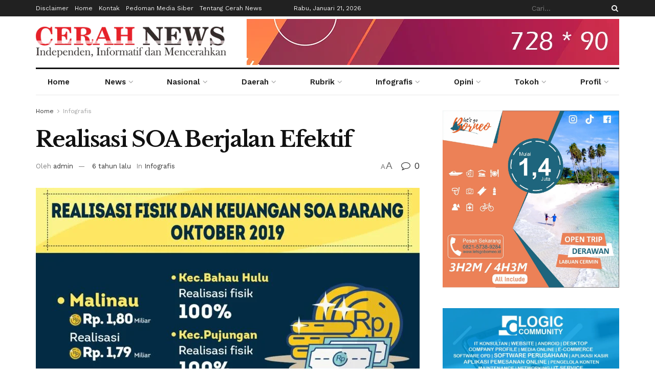

--- FILE ---
content_type: text/html; charset=UTF-8
request_url: https://cerahnews.com/infografis/realisasi-soa-berjalan-efektif/
body_size: 48707
content:
<!doctype html>
<!--[if lt IE 7]> <html class="no-js lt-ie9 lt-ie8 lt-ie7" lang="id"> <![endif]-->
<!--[if IE 7]>    <html class="no-js lt-ie9 lt-ie8" lang="id"> <![endif]-->
<!--[if IE 8]>    <html class="no-js lt-ie9" lang="id"> <![endif]-->
<!--[if IE 9]>    <html class="no-js lt-ie10" lang="id"> <![endif]-->
<!--[if gt IE 8]><!--> <html class="no-js" lang="id"> <!--<![endif]-->
<head>
    <meta http-equiv="Content-Type" content="text/html; charset=UTF-8" />
    <meta name='viewport' content='width=device-width, initial-scale=1, user-scalable=yes' />
    <link rel="profile" href="http://gmpg.org/xfn/11" />
    <link rel="pingback" href="https://cerahnews.com/xmlrpc.php" />
    <meta name='robots' content='index, follow, max-image-preview:large, max-snippet:-1, max-video-preview:-1' />
			<script type="text/javascript">
			  var jnews_ajax_url = '/?ajax-request=jnews'
			</script>
			<script type="text/javascript">;window.jnews=window.jnews||{},window.jnews.library=window.jnews.library||{},window.jnews.library=function(){"use strict";var e=this;e.win=window,e.doc=document,e.noop=function(){},e.globalBody=e.doc.getElementsByTagName("body")[0],e.globalBody=e.globalBody?e.globalBody:e.doc,e.win.jnewsDataStorage=e.win.jnewsDataStorage||{_storage:new WeakMap,put:function(e,t,n){this._storage.has(e)||this._storage.set(e,new Map),this._storage.get(e).set(t,n)},get:function(e,t){return this._storage.get(e).get(t)},has:function(e,t){return this._storage.has(e)&&this._storage.get(e).has(t)},remove:function(e,t){var n=this._storage.get(e).delete(t);return 0===!this._storage.get(e).size&&this._storage.delete(e),n}},e.windowWidth=function(){return e.win.innerWidth||e.docEl.clientWidth||e.globalBody.clientWidth},e.windowHeight=function(){return e.win.innerHeight||e.docEl.clientHeight||e.globalBody.clientHeight},e.requestAnimationFrame=e.win.requestAnimationFrame||e.win.webkitRequestAnimationFrame||e.win.mozRequestAnimationFrame||e.win.msRequestAnimationFrame||window.oRequestAnimationFrame||function(e){return setTimeout(e,1e3/60)},e.cancelAnimationFrame=e.win.cancelAnimationFrame||e.win.webkitCancelAnimationFrame||e.win.webkitCancelRequestAnimationFrame||e.win.mozCancelAnimationFrame||e.win.msCancelRequestAnimationFrame||e.win.oCancelRequestAnimationFrame||function(e){clearTimeout(e)},e.classListSupport="classList"in document.createElement("_"),e.hasClass=e.classListSupport?function(e,t){return e.classList.contains(t)}:function(e,t){return e.className.indexOf(t)>=0},e.addClass=e.classListSupport?function(t,n){e.hasClass(t,n)||t.classList.add(n)}:function(t,n){e.hasClass(t,n)||(t.className+=" "+n)},e.removeClass=e.classListSupport?function(t,n){e.hasClass(t,n)&&t.classList.remove(n)}:function(t,n){e.hasClass(t,n)&&(t.className=t.className.replace(n,""))},e.objKeys=function(e){var t=[];for(var n in e)Object.prototype.hasOwnProperty.call(e,n)&&t.push(n);return t},e.isObjectSame=function(e,t){var n=!0;return JSON.stringify(e)!==JSON.stringify(t)&&(n=!1),n},e.extend=function(){for(var e,t,n,o=arguments[0]||{},i=1,a=arguments.length;i<a;i++)if(null!==(e=arguments[i]))for(t in e)o!==(n=e[t])&&void 0!==n&&(o[t]=n);return o},e.dataStorage=e.win.jnewsDataStorage,e.isVisible=function(e){return 0!==e.offsetWidth&&0!==e.offsetHeight||e.getBoundingClientRect().length},e.getHeight=function(e){return e.offsetHeight||e.clientHeight||e.getBoundingClientRect().height},e.getWidth=function(e){return e.offsetWidth||e.clientWidth||e.getBoundingClientRect().width},e.supportsPassive=!1;try{var t=Object.defineProperty({},"passive",{get:function(){e.supportsPassive=!0}});"createEvent"in e.doc?e.win.addEventListener("test",null,t):"fireEvent"in e.doc&&e.win.attachEvent("test",null)}catch(e){}e.passiveOption=!!e.supportsPassive&&{passive:!0},e.setStorage=function(e,t){e="jnews-"+e;var n={expired:Math.floor(((new Date).getTime()+432e5)/1e3)};t=Object.assign(n,t);localStorage.setItem(e,JSON.stringify(t))},e.getStorage=function(e){e="jnews-"+e;var t=localStorage.getItem(e);return null!==t&&0<t.length?JSON.parse(localStorage.getItem(e)):{}},e.expiredStorage=function(){var t,n="jnews-";for(var o in localStorage)o.indexOf(n)>-1&&"undefined"!==(t=e.getStorage(o.replace(n,""))).expired&&t.expired<Math.floor((new Date).getTime()/1e3)&&localStorage.removeItem(o)},e.addEvents=function(t,n,o){for(var i in n){var a=["touchstart","touchmove"].indexOf(i)>=0&&!o&&e.passiveOption;"createEvent"in e.doc?t.addEventListener(i,n[i],a):"fireEvent"in e.doc&&t.attachEvent("on"+i,n[i])}},e.removeEvents=function(t,n){for(var o in n)"createEvent"in e.doc?t.removeEventListener(o,n[o]):"fireEvent"in e.doc&&t.detachEvent("on"+o,n[o])},e.triggerEvents=function(t,n,o){var i;o=o||{detail:null};return"createEvent"in e.doc?(!(i=e.doc.createEvent("CustomEvent")||new CustomEvent(n)).initCustomEvent||i.initCustomEvent(n,!0,!1,o),void t.dispatchEvent(i)):"fireEvent"in e.doc?((i=e.doc.createEventObject()).eventType=n,void t.fireEvent("on"+i.eventType,i)):void 0},e.getParents=function(t,n){void 0===n&&(n=e.doc);for(var o=[],i=t.parentNode,a=!1;!a;)if(i){var r=i;r.querySelectorAll(n).length?a=!0:(o.push(r),i=r.parentNode)}else o=[],a=!0;return o},e.forEach=function(e,t,n){for(var o=0,i=e.length;o<i;o++)t.call(n,e[o],o)},e.getText=function(e){return e.innerText||e.textContent},e.setText=function(e,t){var n="object"==typeof t?t.innerText||t.textContent:t;e.innerText&&(e.innerText=n),e.textContent&&(e.textContent=n)},e.httpBuildQuery=function(t){return e.objKeys(t).reduce(function t(n){var o=arguments.length>1&&void 0!==arguments[1]?arguments[1]:null;return function(i,a){var r=n[a];a=encodeURIComponent(a);var s=o?"".concat(o,"[").concat(a,"]"):a;return null==r||"function"==typeof r?(i.push("".concat(s,"=")),i):["number","boolean","string"].includes(typeof r)?(i.push("".concat(s,"=").concat(encodeURIComponent(r))),i):(i.push(e.objKeys(r).reduce(t(r,s),[]).join("&")),i)}}(t),[]).join("&")},e.get=function(t,n,o,i){return o="function"==typeof o?o:e.noop,e.ajax("GET",t,n,o,i)},e.post=function(t,n,o,i){return o="function"==typeof o?o:e.noop,e.ajax("POST",t,n,o,i)},e.ajax=function(t,n,o,i,a){var r=new XMLHttpRequest,s=n,c=e.httpBuildQuery(o);if(t=-1!=["GET","POST"].indexOf(t)?t:"GET",r.open(t,s+("GET"==t?"?"+c:""),!0),"POST"==t&&r.setRequestHeader("Content-type","application/x-www-form-urlencoded"),r.setRequestHeader("X-Requested-With","XMLHttpRequest"),r.onreadystatechange=function(){4===r.readyState&&200<=r.status&&300>r.status&&"function"==typeof i&&i.call(void 0,r.response)},void 0!==a&&!a){return{xhr:r,send:function(){r.send("POST"==t?c:null)}}}return r.send("POST"==t?c:null),{xhr:r}},e.scrollTo=function(t,n,o){function i(e,t,n){this.start=this.position(),this.change=e-this.start,this.currentTime=0,this.increment=20,this.duration=void 0===n?500:n,this.callback=t,this.finish=!1,this.animateScroll()}return Math.easeInOutQuad=function(e,t,n,o){return(e/=o/2)<1?n/2*e*e+t:-n/2*(--e*(e-2)-1)+t},i.prototype.stop=function(){this.finish=!0},i.prototype.move=function(t){e.doc.documentElement.scrollTop=t,e.globalBody.parentNode.scrollTop=t,e.globalBody.scrollTop=t},i.prototype.position=function(){return e.doc.documentElement.scrollTop||e.globalBody.parentNode.scrollTop||e.globalBody.scrollTop},i.prototype.animateScroll=function(){this.currentTime+=this.increment;var t=Math.easeInOutQuad(this.currentTime,this.start,this.change,this.duration);this.move(t),this.currentTime<this.duration&&!this.finish?e.requestAnimationFrame.call(e.win,this.animateScroll.bind(this)):this.callback&&"function"==typeof this.callback&&this.callback()},new i(t,n,o)},e.unwrap=function(t){var n,o=t;e.forEach(t,(function(e,t){n?n+=e:n=e})),o.replaceWith(n)},e.performance={start:function(e){performance.mark(e+"Start")},stop:function(e){performance.mark(e+"End"),performance.measure(e,e+"Start",e+"End")}},e.fps=function(){var t=0,n=0,o=0;!function(){var i=t=0,a=0,r=0,s=document.getElementById("fpsTable"),c=function(t){void 0===document.getElementsByTagName("body")[0]?e.requestAnimationFrame.call(e.win,(function(){c(t)})):document.getElementsByTagName("body")[0].appendChild(t)};null===s&&((s=document.createElement("div")).style.position="fixed",s.style.top="120px",s.style.left="10px",s.style.width="100px",s.style.height="20px",s.style.border="1px solid black",s.style.fontSize="11px",s.style.zIndex="100000",s.style.backgroundColor="white",s.id="fpsTable",c(s));var l=function(){o++,n=Date.now(),(a=(o/(r=(n-t)/1e3)).toPrecision(2))!=i&&(i=a,s.innerHTML=i+"fps"),1<r&&(t=n,o=0),e.requestAnimationFrame.call(e.win,l)};l()}()},e.instr=function(e,t){for(var n=0;n<t.length;n++)if(-1!==e.toLowerCase().indexOf(t[n].toLowerCase()))return!0},e.winLoad=function(t,n){function o(o){if("complete"===e.doc.readyState||"interactive"===e.doc.readyState)return!o||n?setTimeout(t,n||1):t(o),1}o()||e.addEvents(e.win,{load:o})},e.docReady=function(t,n){function o(o){if("complete"===e.doc.readyState||"interactive"===e.doc.readyState)return!o||n?setTimeout(t,n||1):t(o),1}o()||e.addEvents(e.doc,{DOMContentLoaded:o})},e.fireOnce=function(){e.docReady((function(){e.assets=e.assets||[],e.assets.length&&(e.boot(),e.load_assets())}),50)},e.boot=function(){e.length&&e.doc.querySelectorAll("style[media]").forEach((function(e){"not all"==e.getAttribute("media")&&e.removeAttribute("media")}))},e.create_js=function(t,n){var o=e.doc.createElement("script");switch(o.setAttribute("src",t),n){case"defer":o.setAttribute("defer",!0);break;case"async":o.setAttribute("async",!0);break;case"deferasync":o.setAttribute("defer",!0),o.setAttribute("async",!0)}e.globalBody.appendChild(o)},e.load_assets=function(){"object"==typeof e.assets&&e.forEach(e.assets.slice(0),(function(t,n){var o="";t.defer&&(o+="defer"),t.async&&(o+="async"),e.create_js(t.url,o);var i=e.assets.indexOf(t);i>-1&&e.assets.splice(i,1)})),e.assets=jnewsoption.au_scripts=window.jnewsads=[]},e.setCookie=function(e,t,n){var o="";if(n){var i=new Date;i.setTime(i.getTime()+24*n*60*60*1e3),o="; expires="+i.toUTCString()}document.cookie=e+"="+(t||"")+o+"; path=/"},e.getCookie=function(e){for(var t=e+"=",n=document.cookie.split(";"),o=0;o<n.length;o++){for(var i=n[o];" "==i.charAt(0);)i=i.substring(1,i.length);if(0==i.indexOf(t))return i.substring(t.length,i.length)}return null},e.eraseCookie=function(e){document.cookie=e+"=; Path=/; Expires=Thu, 01 Jan 1970 00:00:01 GMT;"},e.docReady((function(){e.globalBody=e.globalBody==e.doc?e.doc.getElementsByTagName("body")[0]:e.globalBody,e.globalBody=e.globalBody?e.globalBody:e.doc})),e.winLoad((function(){e.winLoad((function(){var t=!1;if(void 0!==window.jnewsadmin)if(void 0!==window.file_version_checker){var n=e.objKeys(window.file_version_checker);n.length?n.forEach((function(e){t||"10.0.4"===window.file_version_checker[e]||(t=!0)})):t=!0}else t=!0;t&&(window.jnewsHelper.getMessage(),window.jnewsHelper.getNotice())}),2500)}))},window.jnews.library=new window.jnews.library;</script><script type="module">;/*! instant.page v5.1.1 - (C) 2019-2020 Alexandre Dieulot - https://instant.page/license */
let t,e;const n=new Set,o=document.createElement("link"),i=o.relList&&o.relList.supports&&o.relList.supports("prefetch")&&window.IntersectionObserver&&"isIntersecting"in IntersectionObserverEntry.prototype,s="instantAllowQueryString"in document.body.dataset,a="instantAllowExternalLinks"in document.body.dataset,r="instantWhitelist"in document.body.dataset,c="instantMousedownShortcut"in document.body.dataset,d=1111;let l=65,u=!1,f=!1,m=!1;if("instantIntensity"in document.body.dataset){const t=document.body.dataset.instantIntensity;if("mousedown"==t.substr(0,9))u=!0,"mousedown-only"==t&&(f=!0);else if("viewport"==t.substr(0,8))navigator.connection&&(navigator.connection.saveData||navigator.connection.effectiveType&&navigator.connection.effectiveType.includes("2g"))||("viewport"==t?document.documentElement.clientWidth*document.documentElement.clientHeight<45e4&&(m=!0):"viewport-all"==t&&(m=!0));else{const e=parseInt(t);isNaN(e)||(l=e)}}if(i){const n={capture:!0,passive:!0};if(f||document.addEventListener("touchstart",(function(t){e=performance.now();const n=t.target.closest("a");h(n)&&v(n.href)}),n),u?c||document.addEventListener("mousedown",(function(t){const e=t.target.closest("a");h(e)&&v(e.href)}),n):document.addEventListener("mouseover",(function(n){if(performance.now()-e<d)return;if(!("closest"in n.target))return;const o=n.target.closest("a");h(o)&&(o.addEventListener("mouseout",p,{passive:!0}),t=setTimeout((()=>{v(o.href),t=void 0}),l))}),n),c&&document.addEventListener("mousedown",(function(t){if(performance.now()-e<d)return;const n=t.target.closest("a");if(t.which>1||t.metaKey||t.ctrlKey)return;if(!n)return;n.addEventListener("click",(function(t){1337!=t.detail&&t.preventDefault()}),{capture:!0,passive:!1,once:!0});const o=new MouseEvent("click",{view:window,bubbles:!0,cancelable:!1,detail:1337});n.dispatchEvent(o)}),n),m){let t;(t=window.requestIdleCallback?t=>{requestIdleCallback(t,{timeout:1500})}:t=>{t()})((()=>{const t=new IntersectionObserver((e=>{e.forEach((e=>{if(e.isIntersecting){const n=e.target;t.unobserve(n),v(n.href)}}))}));document.querySelectorAll("a").forEach((e=>{h(e)&&t.observe(e)}))}))}}function p(e){e.relatedTarget&&e.target.closest("a")==e.relatedTarget.closest("a")||t&&(clearTimeout(t),t=void 0)}function h(t){if(t&&t.href&&(!r||"instant"in t.dataset)&&(a||t.origin==location.origin||"instant"in t.dataset)&&["http:","https:"].includes(t.protocol)&&("http:"!=t.protocol||"https:"!=location.protocol)&&(s||!t.search||"instant"in t.dataset)&&!(t.hash&&t.pathname+t.search==location.pathname+location.search||"noInstant"in t.dataset))return!0}function v(t){if(n.has(t))return;const e=document.createElement("link");e.rel="prefetch",e.href=t,document.head.appendChild(e),n.add(t)}</script>
	<!-- This site is optimized with the Yoast SEO plugin v21.3 - https://yoast.com/wordpress/plugins/seo/ -->
	<title>Realisasi SOA Berjalan Efektif - CerahNews.Com</title>
	<link rel="canonical" href="https://cerahnews.com/infografis/realisasi-soa-berjalan-efektif/" />
	<meta property="og:locale" content="id_ID" />
	<meta property="og:type" content="article" />
	<meta property="og:title" content="Realisasi SOA Berjalan Efektif - CerahNews.Com" />
	<meta property="og:description" content="TANJUNG SELOR- Subsidi Ongkos Angkut (SOA) barang di wilayah perbatasan Kaltara berjalan efektif. Perindustrian Perdagangan, Koperasi dan Usaha Kecil Menengah (Disperindagkop-UKM) Kaltara, optimis berjalan sesuai target hingga akhir tahun 2019. Kepala Dinas Perindagkop – UKM Kaltara, Hartono memperkirakan realisasi SOA barang di Kabupaten Malinau dan Nunukan akan mencapai 100 persen baik fisik maupun realisasi keuangan. [&hellip;]" />
	<meta property="og:url" content="https://cerahnews.com/infografis/realisasi-soa-berjalan-efektif/" />
	<meta property="og:site_name" content="CerahNews.Com" />
	<meta property="article:published_time" content="2019-10-24T03:32:10+00:00" />
	<meta property="article:modified_time" content="2019-10-29T03:33:20+00:00" />
	<meta property="og:image" content="https://cerahnews.com/wp-content/uploads/2019/10/24-SOA_Infografis.jpeg" />
	<meta property="og:image:width" content="1280" />
	<meta property="og:image:height" content="1280" />
	<meta property="og:image:type" content="image/jpeg" />
	<meta name="author" content="admin" />
	<meta name="twitter:card" content="summary_large_image" />
	<meta name="twitter:label1" content="Ditulis oleh" />
	<meta name="twitter:data1" content="admin" />
	<meta name="twitter:label2" content="Estimasi waktu membaca" />
	<meta name="twitter:data2" content="1 menit" />
	<script type="application/ld+json" class="yoast-schema-graph">{"@context":"https://schema.org","@graph":[{"@type":"WebPage","@id":"https://cerahnews.com/infografis/realisasi-soa-berjalan-efektif/","url":"https://cerahnews.com/infografis/realisasi-soa-berjalan-efektif/","name":"Realisasi SOA Berjalan Efektif - CerahNews.Com","isPartOf":{"@id":"https://cerahnews.com/#website"},"primaryImageOfPage":{"@id":"https://cerahnews.com/infografis/realisasi-soa-berjalan-efektif/#primaryimage"},"image":{"@id":"https://cerahnews.com/infografis/realisasi-soa-berjalan-efektif/#primaryimage"},"thumbnailUrl":"https://cerahnews.com/wp-content/uploads/2019/10/24-SOA_Infografis.jpeg","datePublished":"2019-10-24T03:32:10+00:00","dateModified":"2019-10-29T03:33:20+00:00","author":{"@id":"https://cerahnews.com/#/schema/person/813279d5d6309e3385a24b334f686047"},"breadcrumb":{"@id":"https://cerahnews.com/infografis/realisasi-soa-berjalan-efektif/#breadcrumb"},"inLanguage":"id","potentialAction":[{"@type":"ReadAction","target":["https://cerahnews.com/infografis/realisasi-soa-berjalan-efektif/"]}]},{"@type":"ImageObject","inLanguage":"id","@id":"https://cerahnews.com/infografis/realisasi-soa-berjalan-efektif/#primaryimage","url":"https://cerahnews.com/wp-content/uploads/2019/10/24-SOA_Infografis.jpeg","contentUrl":"https://cerahnews.com/wp-content/uploads/2019/10/24-SOA_Infografis.jpeg","width":1280,"height":1280},{"@type":"BreadcrumbList","@id":"https://cerahnews.com/infografis/realisasi-soa-berjalan-efektif/#breadcrumb","itemListElement":[{"@type":"ListItem","position":1,"name":"Home","item":"https://cerahnews.com/"},{"@type":"ListItem","position":2,"name":"Realisasi SOA Berjalan Efektif"}]},{"@type":"WebSite","@id":"https://cerahnews.com/#website","url":"https://cerahnews.com/","name":"CerahNews.Com","description":"Independen, Informatif dan Mencerahkan","potentialAction":[{"@type":"SearchAction","target":{"@type":"EntryPoint","urlTemplate":"https://cerahnews.com/?s={search_term_string}"},"query-input":"required name=search_term_string"}],"inLanguage":"id"},{"@type":"Person","@id":"https://cerahnews.com/#/schema/person/813279d5d6309e3385a24b334f686047","name":"admin","image":{"@type":"ImageObject","inLanguage":"id","@id":"https://cerahnews.com/#/schema/person/image/","url":"https://secure.gravatar.com/avatar/08d69003e4517f4c657592d7c02a27ca?s=96&d=mm&r=g","contentUrl":"https://secure.gravatar.com/avatar/08d69003e4517f4c657592d7c02a27ca?s=96&d=mm&r=g","caption":"admin"},"url":"https://cerahnews.com/author/admin/"}]}</script>
	<!-- / Yoast SEO plugin. -->


<link rel='dns-prefetch' href='//www.googletagmanager.com' />
<link rel='dns-prefetch' href='//stats.wp.com' />
<link rel='dns-prefetch' href='//fonts.googleapis.com' />
<link rel='dns-prefetch' href='//c0.wp.com' />
<link rel='preconnect' href='https://fonts.gstatic.com' />
<link rel="alternate" type="application/rss+xml" title="CerahNews.Com &raquo; Feed" href="https://cerahnews.com/feed/" />
<link rel="alternate" type="application/rss+xml" title="CerahNews.Com &raquo; Umpan Komentar" href="https://cerahnews.com/comments/feed/" />
<link rel="alternate" type="application/rss+xml" title="CerahNews.Com &raquo; Realisasi SOA Berjalan Efektif Umpan Komentar" href="https://cerahnews.com/infografis/realisasi-soa-berjalan-efektif/feed/" />
<script type="text/javascript">
window._wpemojiSettings = {"baseUrl":"https:\/\/s.w.org\/images\/core\/emoji\/14.0.0\/72x72\/","ext":".png","svgUrl":"https:\/\/s.w.org\/images\/core\/emoji\/14.0.0\/svg\/","svgExt":".svg","source":{"concatemoji":"https:\/\/cerahnews.com\/wp-includes\/js\/wp-emoji-release.min.js?ver=6.3.1"}};
/*! This file is auto-generated */
!function(i,n){var o,s,e;function c(e){try{var t={supportTests:e,timestamp:(new Date).valueOf()};sessionStorage.setItem(o,JSON.stringify(t))}catch(e){}}function p(e,t,n){e.clearRect(0,0,e.canvas.width,e.canvas.height),e.fillText(t,0,0);var t=new Uint32Array(e.getImageData(0,0,e.canvas.width,e.canvas.height).data),r=(e.clearRect(0,0,e.canvas.width,e.canvas.height),e.fillText(n,0,0),new Uint32Array(e.getImageData(0,0,e.canvas.width,e.canvas.height).data));return t.every(function(e,t){return e===r[t]})}function u(e,t,n){switch(t){case"flag":return n(e,"\ud83c\udff3\ufe0f\u200d\u26a7\ufe0f","\ud83c\udff3\ufe0f\u200b\u26a7\ufe0f")?!1:!n(e,"\ud83c\uddfa\ud83c\uddf3","\ud83c\uddfa\u200b\ud83c\uddf3")&&!n(e,"\ud83c\udff4\udb40\udc67\udb40\udc62\udb40\udc65\udb40\udc6e\udb40\udc67\udb40\udc7f","\ud83c\udff4\u200b\udb40\udc67\u200b\udb40\udc62\u200b\udb40\udc65\u200b\udb40\udc6e\u200b\udb40\udc67\u200b\udb40\udc7f");case"emoji":return!n(e,"\ud83e\udef1\ud83c\udffb\u200d\ud83e\udef2\ud83c\udfff","\ud83e\udef1\ud83c\udffb\u200b\ud83e\udef2\ud83c\udfff")}return!1}function f(e,t,n){var r="undefined"!=typeof WorkerGlobalScope&&self instanceof WorkerGlobalScope?new OffscreenCanvas(300,150):i.createElement("canvas"),a=r.getContext("2d",{willReadFrequently:!0}),o=(a.textBaseline="top",a.font="600 32px Arial",{});return e.forEach(function(e){o[e]=t(a,e,n)}),o}function t(e){var t=i.createElement("script");t.src=e,t.defer=!0,i.head.appendChild(t)}"undefined"!=typeof Promise&&(o="wpEmojiSettingsSupports",s=["flag","emoji"],n.supports={everything:!0,everythingExceptFlag:!0},e=new Promise(function(e){i.addEventListener("DOMContentLoaded",e,{once:!0})}),new Promise(function(t){var n=function(){try{var e=JSON.parse(sessionStorage.getItem(o));if("object"==typeof e&&"number"==typeof e.timestamp&&(new Date).valueOf()<e.timestamp+604800&&"object"==typeof e.supportTests)return e.supportTests}catch(e){}return null}();if(!n){if("undefined"!=typeof Worker&&"undefined"!=typeof OffscreenCanvas&&"undefined"!=typeof URL&&URL.createObjectURL&&"undefined"!=typeof Blob)try{var e="postMessage("+f.toString()+"("+[JSON.stringify(s),u.toString(),p.toString()].join(",")+"));",r=new Blob([e],{type:"text/javascript"}),a=new Worker(URL.createObjectURL(r),{name:"wpTestEmojiSupports"});return void(a.onmessage=function(e){c(n=e.data),a.terminate(),t(n)})}catch(e){}c(n=f(s,u,p))}t(n)}).then(function(e){for(var t in e)n.supports[t]=e[t],n.supports.everything=n.supports.everything&&n.supports[t],"flag"!==t&&(n.supports.everythingExceptFlag=n.supports.everythingExceptFlag&&n.supports[t]);n.supports.everythingExceptFlag=n.supports.everythingExceptFlag&&!n.supports.flag,n.DOMReady=!1,n.readyCallback=function(){n.DOMReady=!0}}).then(function(){return e}).then(function(){var e;n.supports.everything||(n.readyCallback(),(e=n.source||{}).concatemoji?t(e.concatemoji):e.wpemoji&&e.twemoji&&(t(e.twemoji),t(e.wpemoji)))}))}((window,document),window._wpemojiSettings);
</script>
<style type="text/css">
img.wp-smiley,
img.emoji {
	display: inline !important;
	border: none !important;
	box-shadow: none !important;
	height: 1em !important;
	width: 1em !important;
	margin: 0 0.07em !important;
	vertical-align: -0.1em !important;
	background: none !important;
	padding: 0 !important;
}
</style>
	<link rel='stylesheet' id='wp-block-library-css' href='https://c0.wp.com/c/6.3.1/wp-includes/css/dist/block-library/style.min.css' type='text/css' media='all' />
<style id='wp-block-library-inline-css' type='text/css'>
.has-text-align-justify{text-align:justify;}
</style>
<link rel='stylesheet' id='mediaelement-css' href='https://c0.wp.com/c/6.3.1/wp-includes/js/mediaelement/mediaelementplayer-legacy.min.css' type='text/css' media='all' />
<link rel='stylesheet' id='wp-mediaelement-css' href='https://c0.wp.com/c/6.3.1/wp-includes/js/mediaelement/wp-mediaelement.min.css' type='text/css' media='all' />
<style id='classic-theme-styles-inline-css' type='text/css'>
/*! This file is auto-generated */
.wp-block-button__link{color:#fff;background-color:#32373c;border-radius:9999px;box-shadow:none;text-decoration:none;padding:calc(.667em + 2px) calc(1.333em + 2px);font-size:1.125em}.wp-block-file__button{background:#32373c;color:#fff;text-decoration:none}
</style>
<style id='global-styles-inline-css' type='text/css'>
body{--wp--preset--color--black: #000000;--wp--preset--color--cyan-bluish-gray: #abb8c3;--wp--preset--color--white: #ffffff;--wp--preset--color--pale-pink: #f78da7;--wp--preset--color--vivid-red: #cf2e2e;--wp--preset--color--luminous-vivid-orange: #ff6900;--wp--preset--color--luminous-vivid-amber: #fcb900;--wp--preset--color--light-green-cyan: #7bdcb5;--wp--preset--color--vivid-green-cyan: #00d084;--wp--preset--color--pale-cyan-blue: #8ed1fc;--wp--preset--color--vivid-cyan-blue: #0693e3;--wp--preset--color--vivid-purple: #9b51e0;--wp--preset--gradient--vivid-cyan-blue-to-vivid-purple: linear-gradient(135deg,rgba(6,147,227,1) 0%,rgb(155,81,224) 100%);--wp--preset--gradient--light-green-cyan-to-vivid-green-cyan: linear-gradient(135deg,rgb(122,220,180) 0%,rgb(0,208,130) 100%);--wp--preset--gradient--luminous-vivid-amber-to-luminous-vivid-orange: linear-gradient(135deg,rgba(252,185,0,1) 0%,rgba(255,105,0,1) 100%);--wp--preset--gradient--luminous-vivid-orange-to-vivid-red: linear-gradient(135deg,rgba(255,105,0,1) 0%,rgb(207,46,46) 100%);--wp--preset--gradient--very-light-gray-to-cyan-bluish-gray: linear-gradient(135deg,rgb(238,238,238) 0%,rgb(169,184,195) 100%);--wp--preset--gradient--cool-to-warm-spectrum: linear-gradient(135deg,rgb(74,234,220) 0%,rgb(151,120,209) 20%,rgb(207,42,186) 40%,rgb(238,44,130) 60%,rgb(251,105,98) 80%,rgb(254,248,76) 100%);--wp--preset--gradient--blush-light-purple: linear-gradient(135deg,rgb(255,206,236) 0%,rgb(152,150,240) 100%);--wp--preset--gradient--blush-bordeaux: linear-gradient(135deg,rgb(254,205,165) 0%,rgb(254,45,45) 50%,rgb(107,0,62) 100%);--wp--preset--gradient--luminous-dusk: linear-gradient(135deg,rgb(255,203,112) 0%,rgb(199,81,192) 50%,rgb(65,88,208) 100%);--wp--preset--gradient--pale-ocean: linear-gradient(135deg,rgb(255,245,203) 0%,rgb(182,227,212) 50%,rgb(51,167,181) 100%);--wp--preset--gradient--electric-grass: linear-gradient(135deg,rgb(202,248,128) 0%,rgb(113,206,126) 100%);--wp--preset--gradient--midnight: linear-gradient(135deg,rgb(2,3,129) 0%,rgb(40,116,252) 100%);--wp--preset--font-size--small: 13px;--wp--preset--font-size--medium: 20px;--wp--preset--font-size--large: 36px;--wp--preset--font-size--x-large: 42px;--wp--preset--spacing--20: 0.44rem;--wp--preset--spacing--30: 0.67rem;--wp--preset--spacing--40: 1rem;--wp--preset--spacing--50: 1.5rem;--wp--preset--spacing--60: 2.25rem;--wp--preset--spacing--70: 3.38rem;--wp--preset--spacing--80: 5.06rem;--wp--preset--shadow--natural: 6px 6px 9px rgba(0, 0, 0, 0.2);--wp--preset--shadow--deep: 12px 12px 50px rgba(0, 0, 0, 0.4);--wp--preset--shadow--sharp: 6px 6px 0px rgba(0, 0, 0, 0.2);--wp--preset--shadow--outlined: 6px 6px 0px -3px rgba(255, 255, 255, 1), 6px 6px rgba(0, 0, 0, 1);--wp--preset--shadow--crisp: 6px 6px 0px rgba(0, 0, 0, 1);}:where(.is-layout-flex){gap: 0.5em;}:where(.is-layout-grid){gap: 0.5em;}body .is-layout-flow > .alignleft{float: left;margin-inline-start: 0;margin-inline-end: 2em;}body .is-layout-flow > .alignright{float: right;margin-inline-start: 2em;margin-inline-end: 0;}body .is-layout-flow > .aligncenter{margin-left: auto !important;margin-right: auto !important;}body .is-layout-constrained > .alignleft{float: left;margin-inline-start: 0;margin-inline-end: 2em;}body .is-layout-constrained > .alignright{float: right;margin-inline-start: 2em;margin-inline-end: 0;}body .is-layout-constrained > .aligncenter{margin-left: auto !important;margin-right: auto !important;}body .is-layout-constrained > :where(:not(.alignleft):not(.alignright):not(.alignfull)){max-width: var(--wp--style--global--content-size);margin-left: auto !important;margin-right: auto !important;}body .is-layout-constrained > .alignwide{max-width: var(--wp--style--global--wide-size);}body .is-layout-flex{display: flex;}body .is-layout-flex{flex-wrap: wrap;align-items: center;}body .is-layout-flex > *{margin: 0;}body .is-layout-grid{display: grid;}body .is-layout-grid > *{margin: 0;}:where(.wp-block-columns.is-layout-flex){gap: 2em;}:where(.wp-block-columns.is-layout-grid){gap: 2em;}:where(.wp-block-post-template.is-layout-flex){gap: 1.25em;}:where(.wp-block-post-template.is-layout-grid){gap: 1.25em;}.has-black-color{color: var(--wp--preset--color--black) !important;}.has-cyan-bluish-gray-color{color: var(--wp--preset--color--cyan-bluish-gray) !important;}.has-white-color{color: var(--wp--preset--color--white) !important;}.has-pale-pink-color{color: var(--wp--preset--color--pale-pink) !important;}.has-vivid-red-color{color: var(--wp--preset--color--vivid-red) !important;}.has-luminous-vivid-orange-color{color: var(--wp--preset--color--luminous-vivid-orange) !important;}.has-luminous-vivid-amber-color{color: var(--wp--preset--color--luminous-vivid-amber) !important;}.has-light-green-cyan-color{color: var(--wp--preset--color--light-green-cyan) !important;}.has-vivid-green-cyan-color{color: var(--wp--preset--color--vivid-green-cyan) !important;}.has-pale-cyan-blue-color{color: var(--wp--preset--color--pale-cyan-blue) !important;}.has-vivid-cyan-blue-color{color: var(--wp--preset--color--vivid-cyan-blue) !important;}.has-vivid-purple-color{color: var(--wp--preset--color--vivid-purple) !important;}.has-black-background-color{background-color: var(--wp--preset--color--black) !important;}.has-cyan-bluish-gray-background-color{background-color: var(--wp--preset--color--cyan-bluish-gray) !important;}.has-white-background-color{background-color: var(--wp--preset--color--white) !important;}.has-pale-pink-background-color{background-color: var(--wp--preset--color--pale-pink) !important;}.has-vivid-red-background-color{background-color: var(--wp--preset--color--vivid-red) !important;}.has-luminous-vivid-orange-background-color{background-color: var(--wp--preset--color--luminous-vivid-orange) !important;}.has-luminous-vivid-amber-background-color{background-color: var(--wp--preset--color--luminous-vivid-amber) !important;}.has-light-green-cyan-background-color{background-color: var(--wp--preset--color--light-green-cyan) !important;}.has-vivid-green-cyan-background-color{background-color: var(--wp--preset--color--vivid-green-cyan) !important;}.has-pale-cyan-blue-background-color{background-color: var(--wp--preset--color--pale-cyan-blue) !important;}.has-vivid-cyan-blue-background-color{background-color: var(--wp--preset--color--vivid-cyan-blue) !important;}.has-vivid-purple-background-color{background-color: var(--wp--preset--color--vivid-purple) !important;}.has-black-border-color{border-color: var(--wp--preset--color--black) !important;}.has-cyan-bluish-gray-border-color{border-color: var(--wp--preset--color--cyan-bluish-gray) !important;}.has-white-border-color{border-color: var(--wp--preset--color--white) !important;}.has-pale-pink-border-color{border-color: var(--wp--preset--color--pale-pink) !important;}.has-vivid-red-border-color{border-color: var(--wp--preset--color--vivid-red) !important;}.has-luminous-vivid-orange-border-color{border-color: var(--wp--preset--color--luminous-vivid-orange) !important;}.has-luminous-vivid-amber-border-color{border-color: var(--wp--preset--color--luminous-vivid-amber) !important;}.has-light-green-cyan-border-color{border-color: var(--wp--preset--color--light-green-cyan) !important;}.has-vivid-green-cyan-border-color{border-color: var(--wp--preset--color--vivid-green-cyan) !important;}.has-pale-cyan-blue-border-color{border-color: var(--wp--preset--color--pale-cyan-blue) !important;}.has-vivid-cyan-blue-border-color{border-color: var(--wp--preset--color--vivid-cyan-blue) !important;}.has-vivid-purple-border-color{border-color: var(--wp--preset--color--vivid-purple) !important;}.has-vivid-cyan-blue-to-vivid-purple-gradient-background{background: var(--wp--preset--gradient--vivid-cyan-blue-to-vivid-purple) !important;}.has-light-green-cyan-to-vivid-green-cyan-gradient-background{background: var(--wp--preset--gradient--light-green-cyan-to-vivid-green-cyan) !important;}.has-luminous-vivid-amber-to-luminous-vivid-orange-gradient-background{background: var(--wp--preset--gradient--luminous-vivid-amber-to-luminous-vivid-orange) !important;}.has-luminous-vivid-orange-to-vivid-red-gradient-background{background: var(--wp--preset--gradient--luminous-vivid-orange-to-vivid-red) !important;}.has-very-light-gray-to-cyan-bluish-gray-gradient-background{background: var(--wp--preset--gradient--very-light-gray-to-cyan-bluish-gray) !important;}.has-cool-to-warm-spectrum-gradient-background{background: var(--wp--preset--gradient--cool-to-warm-spectrum) !important;}.has-blush-light-purple-gradient-background{background: var(--wp--preset--gradient--blush-light-purple) !important;}.has-blush-bordeaux-gradient-background{background: var(--wp--preset--gradient--blush-bordeaux) !important;}.has-luminous-dusk-gradient-background{background: var(--wp--preset--gradient--luminous-dusk) !important;}.has-pale-ocean-gradient-background{background: var(--wp--preset--gradient--pale-ocean) !important;}.has-electric-grass-gradient-background{background: var(--wp--preset--gradient--electric-grass) !important;}.has-midnight-gradient-background{background: var(--wp--preset--gradient--midnight) !important;}.has-small-font-size{font-size: var(--wp--preset--font-size--small) !important;}.has-medium-font-size{font-size: var(--wp--preset--font-size--medium) !important;}.has-large-font-size{font-size: var(--wp--preset--font-size--large) !important;}.has-x-large-font-size{font-size: var(--wp--preset--font-size--x-large) !important;}
.wp-block-navigation a:where(:not(.wp-element-button)){color: inherit;}
:where(.wp-block-post-template.is-layout-flex){gap: 1.25em;}:where(.wp-block-post-template.is-layout-grid){gap: 1.25em;}
:where(.wp-block-columns.is-layout-flex){gap: 2em;}:where(.wp-block-columns.is-layout-grid){gap: 2em;}
.wp-block-pullquote{font-size: 1.5em;line-height: 1.6;}
</style>
<link rel='stylesheet' id='contact-form-7-css' href='https://cerahnews.com/wp-content/plugins/contact-form-7/includes/css/styles.css?ver=5.8.1' type='text/css' media='all' />
<link rel='stylesheet' id='js_composer_front-css' href='https://cerahnews.com/wp-content/plugins/js_composer/assets/css/js_composer.min.css?ver=7.0' type='text/css' media='all' />
<link rel='stylesheet' id='jeg_customizer_font-css' href='//fonts.googleapis.com/css?family=Work+Sans%3Aregular%2C600%7CLibre+Baskerville%3Aregular%2Citalic%2C700&#038;display=swap&#038;ver=1.3.0' type='text/css' media='all' />
<link rel='stylesheet' id='jnews-frontend-css' href='https://cerahnews.com/wp-content/themes/jnews/assets/dist/frontend.min.css?ver=11.1.3' type='text/css' media='all' />
<link rel='stylesheet' id='jnews-js-composer-css' href='https://cerahnews.com/wp-content/themes/jnews/assets/css/js-composer-frontend.css?ver=11.1.3' type='text/css' media='all' />
<link rel='stylesheet' id='jnews-style-css' href='https://cerahnews.com/wp-content/themes/jnews/style.css?ver=11.1.3' type='text/css' media='all' />
<link rel='stylesheet' id='jnews-darkmode-css' href='https://cerahnews.com/wp-content/themes/jnews/assets/css/darkmode.css?ver=11.1.3' type='text/css' media='all' />
<link rel='stylesheet' id='jnews-scheme-css' href='https://cerahnews.com/wp-content/themes/jnews/data/import/newspaper/scheme.css?ver=11.1.3' type='text/css' media='all' />
<link rel='stylesheet' id='jetpack_css-css' href='https://c0.wp.com/p/jetpack/12.6.2/css/jetpack.css' type='text/css' media='all' />
<link rel='stylesheet' id='jnews-select-share-css' href='https://cerahnews.com/wp-content/plugins/jnews-social-share/assets/css/plugin.css' type='text/css' media='all' />
<script type='text/javascript' src='https://c0.wp.com/c/6.3.1/wp-includes/js/jquery/jquery.min.js' id='jquery-core-js'></script>
<script type='text/javascript' src='https://c0.wp.com/c/6.3.1/wp-includes/js/jquery/jquery-migrate.min.js' id='jquery-migrate-js'></script>

<!-- Snippet Google Analytics telah ditambahkan oleh Site Kit -->
<script type='text/javascript' src='https://www.googletagmanager.com/gtag/js?id=UA-112198291-1' id='google_gtagjs-js' async></script>
<script id="google_gtagjs-js-after" type="text/javascript">
window.dataLayer = window.dataLayer || [];function gtag(){dataLayer.push(arguments);}
gtag('set', 'linker', {"domains":["cerahnews.com"]} );
gtag("js", new Date());
gtag("set", "developer_id.dZTNiMT", true);
gtag("config", "UA-112198291-1", {"anonymize_ip":true});
</script>

<!-- Snippet Google Analytics penutup telah ditambahkan oleh Site Kit -->
<script></script><link rel="https://api.w.org/" href="https://cerahnews.com/wp-json/" /><link rel="alternate" type="application/json" href="https://cerahnews.com/wp-json/wp/v2/posts/3046" /><link rel="EditURI" type="application/rsd+xml" title="RSD" href="https://cerahnews.com/xmlrpc.php?rsd" />
<meta name="generator" content="WordPress 6.3.1" />
<link rel='shortlink' href='https://cerahnews.com/?p=3046' />
<link rel="alternate" type="application/json+oembed" href="https://cerahnews.com/wp-json/oembed/1.0/embed?url=https%3A%2F%2Fcerahnews.com%2Finfografis%2Frealisasi-soa-berjalan-efektif%2F" />
<link rel="alternate" type="text/xml+oembed" href="https://cerahnews.com/wp-json/oembed/1.0/embed?url=https%3A%2F%2Fcerahnews.com%2Finfografis%2Frealisasi-soa-berjalan-efektif%2F&#038;format=xml" />
<meta name="generator" content="Site Kit by Google 1.110.0" />	<style>img#wpstats{display:none}</style>
		<meta name="generator" content="Powered by WPBakery Page Builder - drag and drop page builder for WordPress."/>
<script type='application/ld+json'>{"@context":"http:\/\/schema.org","@type":"Organization","@id":"https:\/\/cerahnews.com\/#organization","url":"https:\/\/cerahnews.com\/","name":"","logo":{"@type":"ImageObject","url":""},"sameAs":["https:\/\/www.facebook.com\/jegtheme\/","https:\/\/twitter.com\/jegtheme","#","#"]}</script>
<script type='application/ld+json'>{"@context":"http:\/\/schema.org","@type":"WebSite","@id":"https:\/\/cerahnews.com\/#website","url":"https:\/\/cerahnews.com\/","name":"","potentialAction":{"@type":"SearchAction","target":"https:\/\/cerahnews.com\/?s={search_term_string}","query-input":"required name=search_term_string"}}</script>
<link rel="icon" href="https://cerahnews.com/wp-content/uploads/2017/12/cropped-logo_kotak_64-32x32.png" sizes="32x32" />
<link rel="icon" href="https://cerahnews.com/wp-content/uploads/2017/12/cropped-logo_kotak_64-192x192.png" sizes="192x192" />
<link rel="apple-touch-icon" href="https://cerahnews.com/wp-content/uploads/2017/12/cropped-logo_kotak_64-180x180.png" />
<meta name="msapplication-TileImage" content="https://cerahnews.com/wp-content/uploads/2017/12/cropped-logo_kotak_64-270x270.png" />
<style id="jeg_dynamic_css" type="text/css" data-type="jeg_custom-css">body { --j-body-color : #333333; --j-accent-color : #ff0000; --j-alt-color : #ff0000; --j-heading-color : #111111; } body,.jeg_newsfeed_list .tns-outer .tns-controls button,.jeg_filter_button,.owl-carousel .owl-nav div,.jeg_readmore,.jeg_hero_style_7 .jeg_post_meta a,.widget_calendar thead th,.widget_calendar tfoot a,.jeg_socialcounter a,.entry-header .jeg_meta_like a,.entry-header .jeg_meta_comment a,.entry-content tbody tr:hover,.entry-content th,.jeg_splitpost_nav li:hover a,#breadcrumbs a,.jeg_author_socials a:hover,.jeg_footer_content a,.jeg_footer_bottom a,.jeg_cartcontent,.woocommerce .woocommerce-breadcrumb a { color : #333333; } a, .jeg_menu_style_5>li>a:hover, .jeg_menu_style_5>li.sfHover>a, .jeg_menu_style_5>li.current-menu-item>a, .jeg_menu_style_5>li.current-menu-ancestor>a, .jeg_navbar .jeg_menu:not(.jeg_main_menu)>li>a:hover, .jeg_midbar .jeg_menu:not(.jeg_main_menu)>li>a:hover, .jeg_side_tabs li.active, .jeg_block_heading_5 strong, .jeg_block_heading_6 strong, .jeg_block_heading_7 strong, .jeg_block_heading_8 strong, .jeg_subcat_list li a:hover, .jeg_subcat_list li button:hover, .jeg_pl_lg_7 .jeg_thumb .jeg_post_category a, .jeg_pl_xs_2:before, .jeg_pl_xs_4 .jeg_postblock_content:before, .jeg_postblock .jeg_post_title a:hover, .jeg_hero_style_6 .jeg_post_title a:hover, .jeg_sidefeed .jeg_pl_xs_3 .jeg_post_title a:hover, .widget_jnews_popular .jeg_post_title a:hover, .jeg_meta_author a, .widget_archive li a:hover, .widget_pages li a:hover, .widget_meta li a:hover, .widget_recent_entries li a:hover, .widget_rss li a:hover, .widget_rss cite, .widget_categories li a:hover, .widget_categories li.current-cat>a, #breadcrumbs a:hover, .jeg_share_count .counts, .commentlist .bypostauthor>.comment-body>.comment-author>.fn, span.required, .jeg_review_title, .bestprice .price, .authorlink a:hover, .jeg_vertical_playlist .jeg_video_playlist_play_icon, .jeg_vertical_playlist .jeg_video_playlist_item.active .jeg_video_playlist_thumbnail:before, .jeg_horizontal_playlist .jeg_video_playlist_play, .woocommerce li.product .pricegroup .button, .widget_display_forums li a:hover, .widget_display_topics li:before, .widget_display_replies li:before, .widget_display_views li:before, .bbp-breadcrumb a:hover, .jeg_mobile_menu li.sfHover>a, .jeg_mobile_menu li a:hover, .split-template-6 .pagenum, .jeg_mobile_menu_style_5>li>a:hover, .jeg_mobile_menu_style_5>li.sfHover>a, .jeg_mobile_menu_style_5>li.current-menu-item>a, .jeg_mobile_menu_style_5>li.current-menu-ancestor>a { color : #ff0000; } .jeg_menu_style_1>li>a:before, .jeg_menu_style_2>li>a:before, .jeg_menu_style_3>li>a:before, .jeg_side_toggle, .jeg_slide_caption .jeg_post_category a, .jeg_slider_type_1_wrapper .tns-controls button.tns-next, .jeg_block_heading_1 .jeg_block_title span, .jeg_block_heading_2 .jeg_block_title span, .jeg_block_heading_3, .jeg_block_heading_4 .jeg_block_title span, .jeg_block_heading_6:after, .jeg_pl_lg_box .jeg_post_category a, .jeg_pl_md_box .jeg_post_category a, .jeg_readmore:hover, .jeg_thumb .jeg_post_category a, .jeg_block_loadmore a:hover, .jeg_postblock.alt .jeg_block_loadmore a:hover, .jeg_block_loadmore a.active, .jeg_postblock_carousel_2 .jeg_post_category a, .jeg_heroblock .jeg_post_category a, .jeg_pagenav_1 .page_number.active, .jeg_pagenav_1 .page_number.active:hover, input[type="submit"], .btn, .button, .widget_tag_cloud a:hover, .popularpost_item:hover .jeg_post_title a:before, .jeg_splitpost_4 .page_nav, .jeg_splitpost_5 .page_nav, .jeg_post_via a:hover, .jeg_post_source a:hover, .jeg_post_tags a:hover, .comment-reply-title small a:before, .comment-reply-title small a:after, .jeg_storelist .productlink, .authorlink li.active a:before, .jeg_footer.dark .socials_widget:not(.nobg) a:hover .fa, div.jeg_breakingnews_title, .jeg_overlay_slider_bottom_wrapper .tns-controls button, .jeg_overlay_slider_bottom_wrapper .tns-controls button:hover, .jeg_vertical_playlist .jeg_video_playlist_current, .woocommerce span.onsale, .woocommerce #respond input#submit:hover, .woocommerce a.button:hover, .woocommerce button.button:hover, .woocommerce input.button:hover, .woocommerce #respond input#submit.alt, .woocommerce a.button.alt, .woocommerce button.button.alt, .woocommerce input.button.alt, .jeg_popup_post .caption, .jeg_footer.dark input[type="submit"], .jeg_footer.dark .btn, .jeg_footer.dark .button, .footer_widget.widget_tag_cloud a:hover, .jeg_inner_content .content-inner .jeg_post_category a:hover, #buddypress .standard-form button, #buddypress a.button, #buddypress input[type="submit"], #buddypress input[type="button"], #buddypress input[type="reset"], #buddypress ul.button-nav li a, #buddypress .generic-button a, #buddypress .generic-button button, #buddypress .comment-reply-link, #buddypress a.bp-title-button, #buddypress.buddypress-wrap .members-list li .user-update .activity-read-more a, div#buddypress .standard-form button:hover, div#buddypress a.button:hover, div#buddypress input[type="submit"]:hover, div#buddypress input[type="button"]:hover, div#buddypress input[type="reset"]:hover, div#buddypress ul.button-nav li a:hover, div#buddypress .generic-button a:hover, div#buddypress .generic-button button:hover, div#buddypress .comment-reply-link:hover, div#buddypress a.bp-title-button:hover, div#buddypress.buddypress-wrap .members-list li .user-update .activity-read-more a:hover, #buddypress #item-nav .item-list-tabs ul li a:before, .jeg_inner_content .jeg_meta_container .follow-wrapper a { background-color : #ff0000; } .jeg_block_heading_7 .jeg_block_title span, .jeg_readmore:hover, .jeg_block_loadmore a:hover, .jeg_block_loadmore a.active, .jeg_pagenav_1 .page_number.active, .jeg_pagenav_1 .page_number.active:hover, .jeg_pagenav_3 .page_number:hover, .jeg_prevnext_post a:hover h3, .jeg_overlay_slider .jeg_post_category, .jeg_sidefeed .jeg_post.active, .jeg_vertical_playlist.jeg_vertical_playlist .jeg_video_playlist_item.active .jeg_video_playlist_thumbnail img, .jeg_horizontal_playlist .jeg_video_playlist_item.active { border-color : #ff0000; } .jeg_tabpost_nav li.active, .woocommerce div.product .woocommerce-tabs ul.tabs li.active, .jeg_mobile_menu_style_1>li.current-menu-item a, .jeg_mobile_menu_style_1>li.current-menu-ancestor a, .jeg_mobile_menu_style_2>li.current-menu-item::after, .jeg_mobile_menu_style_2>li.current-menu-ancestor::after, .jeg_mobile_menu_style_3>li.current-menu-item::before, .jeg_mobile_menu_style_3>li.current-menu-ancestor::before { border-bottom-color : #ff0000; } .jeg_post_meta .fa, .entry-header .jeg_post_meta .fa, .jeg_review_stars, .jeg_price_review_list { color : #ff0000; } .jeg_share_button.share-float.share-monocrhome a { background-color : #ff0000; } h1,h2,h3,h4,h5,h6,.jeg_post_title a,.entry-header .jeg_post_title,.jeg_hero_style_7 .jeg_post_title a,.jeg_block_title,.jeg_splitpost_bar .current_title,.jeg_video_playlist_title,.gallery-caption,.jeg_push_notification_button>a.button { color : #111111; } .split-template-9 .pagenum, .split-template-10 .pagenum, .split-template-11 .pagenum, .split-template-12 .pagenum, .split-template-13 .pagenum, .split-template-15 .pagenum, .split-template-18 .pagenum, .split-template-20 .pagenum, .split-template-19 .current_title span, .split-template-20 .current_title span { background-color : #111111; } .jeg_topbar .jeg_nav_row, .jeg_topbar .jeg_search_no_expand .jeg_search_input { line-height : 32px; } .jeg_topbar .jeg_nav_row, .jeg_topbar .jeg_nav_icon { height : 32px; } .jeg_midbar { height : 100px; } .jeg_header .jeg_bottombar, .jeg_header .jeg_bottombar.jeg_navbar_dark, .jeg_bottombar.jeg_navbar_boxed .jeg_nav_row, .jeg_bottombar.jeg_navbar_dark.jeg_navbar_boxed .jeg_nav_row { border-top-width : 3px; } .jeg_header_wrapper .jeg_bottombar, .jeg_header_wrapper .jeg_bottombar.jeg_navbar_dark, .jeg_bottombar.jeg_navbar_boxed .jeg_nav_row, .jeg_bottombar.jeg_navbar_dark.jeg_navbar_boxed .jeg_nav_row { border-top-color : #111111; } .jeg_stickybar, .jeg_stickybar.dark { border-bottom-width : 3px; } .jeg_stickybar, .jeg_stickybar.dark, .jeg_stickybar.jeg_navbar_boxed .jeg_nav_row { border-bottom-color : #111111; } .jeg_header .socials_widget > a > i.fa:before { color : #aaaaaa; } .jeg_header .socials_widget.nobg > a > span.jeg-icon svg { fill : #aaaaaa; } .jeg_header .socials_widget > a > span.jeg-icon svg { fill : #aaaaaa; } .jeg_aside_item.socials_widget > a > i.fa:before { color : #777777; } .jeg_aside_item.socials_widget.nobg a span.jeg-icon svg { fill : #777777; } .jeg_aside_item.socials_widget a span.jeg-icon svg { fill : #777777; } .jeg_header .jeg_button_1 .btn { background : #111111; } .jeg_nav_search { width : 34%; } .jeg_footer .jeg_footer_heading h3,.jeg_footer.dark .jeg_footer_heading h3,.jeg_footer .widget h2,.jeg_footer .footer_dark .widget h2 { color : #174e96; } body,input,textarea,select,.chosen-container-single .chosen-single,.btn,.button { font-family: "Work Sans",Helvetica,Arial,sans-serif; } .jeg_post_title, .entry-header .jeg_post_title, .jeg_single_tpl_2 .entry-header .jeg_post_title, .jeg_single_tpl_3 .entry-header .jeg_post_title, .jeg_single_tpl_6 .entry-header .jeg_post_title, .jeg_content .jeg_custom_title_wrapper .jeg_post_title { font-family: "Libre Baskerville",Helvetica,Arial,sans-serif; } .jeg_post_excerpt p, .content-inner p { font-family: "Droid Serif",Helvetica,Arial,sans-serif; } .jeg_thumb .jeg_post_category a,.jeg_pl_lg_box .jeg_post_category a,.jeg_pl_md_box .jeg_post_category a,.jeg_postblock_carousel_2 .jeg_post_category a,.jeg_heroblock .jeg_post_category a,.jeg_slide_caption .jeg_post_category a { background-color : #111111; } .jeg_overlay_slider .jeg_post_category,.jeg_thumb .jeg_post_category a,.jeg_pl_lg_box .jeg_post_category a,.jeg_pl_md_box .jeg_post_category a,.jeg_postblock_carousel_2 .jeg_post_category a,.jeg_heroblock .jeg_post_category a,.jeg_slide_caption .jeg_post_category a { border-color : #111111; } </style><style type="text/css">
					.no_thumbnail .jeg_thumb,
					.thumbnail-container.no_thumbnail {
					    display: none !important;
					}
					.jeg_search_result .jeg_pl_xs_3.no_thumbnail .jeg_postblock_content,
					.jeg_sidefeed .jeg_pl_xs_3.no_thumbnail .jeg_postblock_content,
					.jeg_pl_sm.no_thumbnail .jeg_postblock_content {
					    margin-left: 0;
					}
					.jeg_postblock_11 .no_thumbnail .jeg_postblock_content,
					.jeg_postblock_12 .no_thumbnail .jeg_postblock_content,
					.jeg_postblock_12.jeg_col_3o3 .no_thumbnail .jeg_postblock_content  {
					    margin-top: 0;
					}
					.jeg_postblock_15 .jeg_pl_md_box.no_thumbnail .jeg_postblock_content,
					.jeg_postblock_19 .jeg_pl_md_box.no_thumbnail .jeg_postblock_content,
					.jeg_postblock_24 .jeg_pl_md_box.no_thumbnail .jeg_postblock_content,
					.jeg_sidefeed .jeg_pl_md_box .jeg_postblock_content {
					    position: relative;
					}
					.jeg_postblock_carousel_2 .no_thumbnail .jeg_post_title a,
					.jeg_postblock_carousel_2 .no_thumbnail .jeg_post_title a:hover,
					.jeg_postblock_carousel_2 .no_thumbnail .jeg_post_meta .fa {
					    color: #212121 !important;
					} 
					.jnews-dark-mode .jeg_postblock_carousel_2 .no_thumbnail .jeg_post_title a,
					.jnews-dark-mode .jeg_postblock_carousel_2 .no_thumbnail .jeg_post_title a:hover,
					.jnews-dark-mode .jeg_postblock_carousel_2 .no_thumbnail .jeg_post_meta .fa {
					    color: #fff !important;
					} 
				</style><noscript><style> .wpb_animate_when_almost_visible { opacity: 1; }</style></noscript></head>
<body class="post-template-default single single-post postid-3046 single-format-standard wp-embed-responsive jeg_toggle_light jeg_single_tpl_1 jnews jsc_normal wpb-js-composer js-comp-ver-7.0 vc_responsive">

    
    
    <div class="jeg_ad jeg_ad_top jnews_header_top_ads">
        <div class='ads-wrapper  '><a href='http://cerahnews.com/tag/humas-pemprov-kaltara/' rel="noopener" class='adlink ads_image_phone '>
                                    <img src='https://cerahnews.com/wp-content/themes/jnews/assets/img/jeg-empty.png' class='lazyload' data-src='http://cerahnews.com/wp-content/uploads/2020/04/Free-Space-2020.jpg' alt='' data-pin-no-hover="true">
                                </a></div>    </div>

    <!-- The Main Wrapper
    ============================================= -->
    <div class="jeg_viewport">

        
        <div class="jeg_header_wrapper">
            <div class="jeg_header_instagram_wrapper">
    </div>

<!-- HEADER -->
<div class="jeg_header normal">
    <div class="jeg_topbar jeg_container jeg_navbar_wrapper dark">
    <div class="container">
        <div class="jeg_nav_row">
            
                <div class="jeg_nav_col jeg_nav_left  jeg_nav_grow">
                    <div class="item_wrap jeg_nav_alignleft">
                        <div class="jeg_nav_item">
	<ul class="jeg_menu jeg_top_menu"><li class="page_item page-item-105"><a href="https://cerahnews.com/disclaimer/">Disclaimer</a></li>
<li class="page_item page-item-62"><a href="https://cerahnews.com/">Home</a></li>
<li class="page_item page-item-64"><a href="https://cerahnews.com/contact/">Kontak</a></li>
<li class="page_item page-item-309"><a href="https://cerahnews.com/pedoman-media-siber/">Pedoman Media Siber</a></li>
<li class="page_item page-item-2"><a href="https://cerahnews.com/about/">Tentang Cerah News</a></li>
</ul>
</div>                    </div>
                </div>

                
                <div class="jeg_nav_col jeg_nav_center  jeg_nav_normal">
                    <div class="item_wrap jeg_nav_aligncenter">
                        <div class="jeg_nav_item jeg_top_date">
    Rabu, Januari 21, 2026</div>                    </div>
                </div>

                
                <div class="jeg_nav_col jeg_nav_right  jeg_nav_grow">
                    <div class="item_wrap jeg_nav_alignright">
                        <!-- Search Form -->
<div class="jeg_nav_item jeg_nav_search">
	<div class="jeg_search_wrapper jeg_search_no_expand square">
	    <a href="#" class="jeg_search_toggle"><i class="fa fa-search"></i></a>
	    <form action="https://cerahnews.com/" method="get" class="jeg_search_form" target="_top">
    <input name="s" class="jeg_search_input" placeholder="Cari..." type="text" value="" autocomplete="off">
    <button aria-label="Search Button" type="submit" class="jeg_search_button btn"><i class="fa fa-search"></i></button>
</form>
<!-- jeg_search_hide with_result no_result -->
<div class="jeg_search_result jeg_search_hide with_result">
    <div class="search-result-wrapper">
    </div>
    <div class="search-link search-noresult">
        Tidak ada hasil    </div>
    <div class="search-link search-all-button">
        <i class="fa fa-search"></i> Tampilkan semua hasil    </div>
</div>	</div>
</div>                    </div>
                </div>

                        </div>
    </div>
</div><!-- /.jeg_container --><div class="jeg_midbar jeg_container jeg_navbar_wrapper normal">
    <div class="container">
        <div class="jeg_nav_row">
            
                <div class="jeg_nav_col jeg_nav_left jeg_nav_normal">
                    <div class="item_wrap jeg_nav_alignleft">
                                            </div>
                </div>

                
                <div class="jeg_nav_col jeg_nav_center jeg_nav_normal">
                    <div class="item_wrap jeg_nav_aligncenter">
                        <div class="jeg_nav_item jeg_logo jeg_desktop_logo">
			<div class="site-title">
			<a href="https://cerahnews.com/" style="padding: 0 0 0 0;">
				<img class='jeg_logo_img' src="https://cerahnews.com/wp-content/uploads/2021/01/cerah_news-e1610893553197.png"  alt="CerahNews.Com"data-light-src="https://cerahnews.com/wp-content/uploads/2021/01/cerah_news-e1610893553197.png" data-light-srcset="https://cerahnews.com/wp-content/uploads/2021/01/cerah_news-e1610893553197.png 1x,  2x" data-dark-src="" data-dark-srcset=" 1x,  2x">			</a>
		</div>
	</div>
                    </div>
                </div>

                
                <div class="jeg_nav_col jeg_nav_right jeg_nav_grow">
                    <div class="item_wrap jeg_nav_alignright">
                        <div class="jeg_nav_item jeg_ad jeg_ad_top jnews_header_ads">
    <div class='ads-wrapper  '><a href='http://cerahnews.com/tag/humas-pemprov-kaltara/' target="_blank" rel="nofollow noopener" class='adlink ads_image '>
                                    <img src='https://cerahnews.com/wp-content/themes/jnews/assets/img/jeg-empty.png' class='lazyload' data-src='http://cerahnews.com/wp-content/uploads/2020/04/Free-Space-2020.jpg' alt='Advertisement' data-pin-no-hover="true">
                                </a></div></div>                    </div>
                </div>

                        </div>
    </div>
</div><div class="jeg_bottombar jeg_navbar jeg_container jeg_navbar_wrapper 1 jeg_navbar_boxed jeg_navbar_fitwidth jeg_navbar_normal">
    <div class="container">
        <div class="jeg_nav_row">
            
                <div class="jeg_nav_col jeg_nav_left jeg_nav_normal">
                    <div class="item_wrap jeg_nav_alignleft">
                                            </div>
                </div>

                
                <div class="jeg_nav_col jeg_nav_center jeg_nav_grow">
                    <div class="item_wrap jeg_nav_aligncenter">
                        <div class="jeg_nav_item jeg_main_menu_wrapper">
<div class="jeg_mainmenu_wrap"><ul class="jeg_menu jeg_main_menu jeg_menu_style_5" data-animation="animate"><li id="menu-item-107" class="menu-item menu-item-type-post_type menu-item-object-page menu-item-home menu-item-107 bgnav" data-item-row="default" ><a href="https://cerahnews.com/">Home</a></li>
<li id="menu-item-108" class="menu-item menu-item-type-taxonomy menu-item-object-category menu-item-108 bgnav jeg_megamenu category_2" data-number="6"  data-item-row="default" ><a href="https://cerahnews.com/category/news/">News</a><div class="sub-menu">
                    <div class="jeg_newsfeed style2 clearfix">
                    <div class="jeg_newsfeed_list loaded">
                        <div data-cat-id="1" data-load-status="loaded" class="jeg_newsfeed_container">
                            <div class="newsfeed_static no_subcat">
                                <div class="jeg_newsfeed_item ">
                    <div class="jeg_thumb">
                        
                        <a href="https://cerahnews.com/nasional/rapimnas-smsi-2023-dipersiapkan/"><div class="thumbnail-container animate-lazy  size-500 "><img width="360" height="180" src="https://cerahnews.com/wp-content/themes/jnews/assets/img/jeg-empty.png" class="attachment-jnews-360x180 size-jnews-360x180 lazyload wp-post-image" alt="Rapimnas SMSI 2023 Dipersiapkan" decoding="async" fetchpriority="high" sizes="(max-width: 360px) 100vw, 360px" data-src="https://cerahnews.com/wp-content/uploads/2023/10/WhatsApp-Image-2023-10-04-at-17.37.22_bc2776c1-360x180.jpg" data-srcset="https://cerahnews.com/wp-content/uploads/2023/10/WhatsApp-Image-2023-10-04-at-17.37.22_bc2776c1-360x180.jpg 360w, https://cerahnews.com/wp-content/uploads/2023/10/WhatsApp-Image-2023-10-04-at-17.37.22_bc2776c1-750x375.jpg 750w" data-sizes="auto" data-expand="700" /></div></a>
                    </div>
                    <h3 class="jeg_post_title"><a href="https://cerahnews.com/nasional/rapimnas-smsi-2023-dipersiapkan/">Rapimnas SMSI 2023 Dipersiapkan</a></h3>
                </div><div class="jeg_newsfeed_item ">
                    <div class="jeg_thumb">
                        
                        <a href="https://cerahnews.com/news/dpp-asperumnas-berkunjung-ke-smsi-pusat-ajak-kerja-sama-bangun-rumah-layak-huni-dan-murah/"><div class="thumbnail-container animate-lazy  size-500 "><img width="360" height="180" src="https://cerahnews.com/wp-content/themes/jnews/assets/img/jeg-empty.png" class="attachment-jnews-360x180 size-jnews-360x180 lazyload wp-post-image" alt="DPP Asperumnas Berkunjung ke SMSI Pusat, Ajak Kerja Sama Bangun Rumah Layak Huni dan Murah" decoding="async" sizes="(max-width: 360px) 100vw, 360px" data-src="https://cerahnews.com/wp-content/uploads/2023/10/WhatsApp-Image-2023-09-21-at-19.28.20_2f163a8d-360x180.jpg" data-srcset="https://cerahnews.com/wp-content/uploads/2023/10/WhatsApp-Image-2023-09-21-at-19.28.20_2f163a8d-360x180.jpg 360w, https://cerahnews.com/wp-content/uploads/2023/10/WhatsApp-Image-2023-09-21-at-19.28.20_2f163a8d-750x375.jpg 750w, https://cerahnews.com/wp-content/uploads/2023/10/WhatsApp-Image-2023-09-21-at-19.28.20_2f163a8d-1140x570.jpg 1140w" data-sizes="auto" data-expand="700" /></div></a>
                    </div>
                    <h3 class="jeg_post_title"><a href="https://cerahnews.com/news/dpp-asperumnas-berkunjung-ke-smsi-pusat-ajak-kerja-sama-bangun-rumah-layak-huni-dan-murah/">DPP Asperumnas Berkunjung ke SMSI Pusat, Ajak Kerja Sama Bangun Rumah Layak Huni dan Murah</a></h3>
                </div><div class="jeg_newsfeed_item ">
                    <div class="jeg_thumb">
                        
                        <a href="https://cerahnews.com/news/firdaus-pimpin-langsung-rapat-kordinasi-persiapan-rapimnas-smsi-hadapi-pemilu-2024/"><div class="thumbnail-container animate-lazy  size-500 "><img width="360" height="180" src="https://cerahnews.com/wp-content/themes/jnews/assets/img/jeg-empty.png" class="attachment-jnews-360x180 size-jnews-360x180 lazyload wp-post-image" alt="Firdaus Pimpin Langsung Rapat Kordinasi Persiapan Rapimnas SMSI Hadapi Pemilu 2024" decoding="async" sizes="(max-width: 360px) 100vw, 360px" data-src="https://cerahnews.com/wp-content/uploads/2023/10/WhatsApp-Image-2023-09-21-at-10.51.08_38d9b193-360x180.jpg" data-srcset="https://cerahnews.com/wp-content/uploads/2023/10/WhatsApp-Image-2023-09-21-at-10.51.08_38d9b193-360x180.jpg 360w, https://cerahnews.com/wp-content/uploads/2023/10/WhatsApp-Image-2023-09-21-at-10.51.08_38d9b193-750x375.jpg 750w" data-sizes="auto" data-expand="700" /></div></a>
                    </div>
                    <h3 class="jeg_post_title"><a href="https://cerahnews.com/news/firdaus-pimpin-langsung-rapat-kordinasi-persiapan-rapimnas-smsi-hadapi-pemilu-2024/">Firdaus Pimpin Langsung Rapat Kordinasi Persiapan Rapimnas SMSI Hadapi Pemilu 2024</a></h3>
                </div><div class="jeg_newsfeed_item ">
                    <div class="jeg_thumb">
                        
                        <a href="https://cerahnews.com/news/undang-undang-desa-diusulkan-direvisi-supaya-ada-dana-beasiswa-untuk-warga-desa/"><div class="thumbnail-container animate-lazy  size-500 "><img width="360" height="180" src="https://cerahnews.com/wp-content/themes/jnews/assets/img/jeg-empty.png" class="attachment-jnews-360x180 size-jnews-360x180 lazyload wp-post-image" alt="Undang-Undang Desa Diusulkan Direvisi, Supaya Ada Dana Beasiswa untuk Warga Desa" decoding="async" sizes="(max-width: 360px) 100vw, 360px" data-src="https://cerahnews.com/wp-content/uploads/2022/12/e18b1764-8df7-430c-a42f-25b22f92f5e6-360x180.jpg" data-srcset="https://cerahnews.com/wp-content/uploads/2022/12/e18b1764-8df7-430c-a42f-25b22f92f5e6-360x180.jpg 360w, https://cerahnews.com/wp-content/uploads/2022/12/e18b1764-8df7-430c-a42f-25b22f92f5e6-750x375.jpg 750w" data-sizes="auto" data-expand="700" /></div></a>
                    </div>
                    <h3 class="jeg_post_title"><a href="https://cerahnews.com/news/undang-undang-desa-diusulkan-direvisi-supaya-ada-dana-beasiswa-untuk-warga-desa/">Undang-Undang Desa Diusulkan Direvisi, Supaya Ada Dana Beasiswa untuk Warga Desa</a></h3>
                </div><div class="jeg_newsfeed_item ">
                    <div class="jeg_thumb">
                        
                        <a href="https://cerahnews.com/news/penandatanganan-kerja-sama-antara-smsi-dengan-tni-ad-bentuk-sinergi-dalam-menjaga-nkri/"><div class="thumbnail-container animate-lazy  size-500 "><img width="360" height="180" src="https://cerahnews.com/wp-content/themes/jnews/assets/img/jeg-empty.png" class="attachment-jnews-360x180 size-jnews-360x180 lazyload wp-post-image" alt="Penandatanganan Kerja Sama Antara SMSI Dengan TNI AD Bentuk Sinergi dalam Menjaga NKRI" decoding="async" sizes="(max-width: 360px) 100vw, 360px" data-src="https://cerahnews.com/wp-content/uploads/2022/07/IMG-20220721-WA0207-360x180.webp" data-srcset="https://cerahnews.com/wp-content/uploads/2022/07/IMG-20220721-WA0207-360x180.webp 360w, https://cerahnews.com/wp-content/uploads/2022/07/IMG-20220721-WA0207-750x375.webp 750w, https://cerahnews.com/wp-content/uploads/2022/07/IMG-20220721-WA0207-1140x570.webp 1140w" data-sizes="auto" data-expand="700" /></div></a>
                    </div>
                    <h3 class="jeg_post_title"><a href="https://cerahnews.com/news/penandatanganan-kerja-sama-antara-smsi-dengan-tni-ad-bentuk-sinergi-dalam-menjaga-nkri/">Penandatanganan Kerja Sama Antara SMSI Dengan TNI AD Bentuk Sinergi dalam Menjaga NKRI</a></h3>
                </div><div class="jeg_newsfeed_item ">
                    <div class="jeg_thumb">
                        
                        <a href="https://cerahnews.com/news/konsistensi-bank-bjb-bersama-smsi-dalam-membangun-kemitraan/"><div class="thumbnail-container animate-lazy  size-500 "><img width="360" height="180" src="https://cerahnews.com/wp-content/themes/jnews/assets/img/jeg-empty.png" class="attachment-jnews-360x180 size-jnews-360x180 lazyload wp-post-image" alt="Konsistensi Bank BJB Bersama SMSI Dalam Membangun  Kemitraan" decoding="async" sizes="(max-width: 360px) 100vw, 360px" data-src="https://cerahnews.com/wp-content/uploads/2022/04/17912581-fb0a-4f0b-9afb-b5daaa2c766f-360x180.jpg" data-srcset="https://cerahnews.com/wp-content/uploads/2022/04/17912581-fb0a-4f0b-9afb-b5daaa2c766f-360x180.jpg 360w, https://cerahnews.com/wp-content/uploads/2022/04/17912581-fb0a-4f0b-9afb-b5daaa2c766f-750x375.jpg 750w, https://cerahnews.com/wp-content/uploads/2022/04/17912581-fb0a-4f0b-9afb-b5daaa2c766f-1140x570.jpg 1140w" data-sizes="auto" data-expand="700" /></div></a>
                    </div>
                    <h3 class="jeg_post_title"><a href="https://cerahnews.com/news/konsistensi-bank-bjb-bersama-smsi-dalam-membangun-kemitraan/">Konsistensi Bank BJB Bersama SMSI Dalam Membangun  Kemitraan</a></h3>
                </div>
                            </div>
                        </div>
                        <div class="newsfeed_overlay">
                    <div class="preloader_type preloader_circle">
                        <div class="newsfeed_preloader jeg_preloader dot">
                            <span></span><span></span><span></span>
                        </div>
                        <div class="newsfeed_preloader jeg_preloader circle">
                            <div class="jnews_preloader_circle_outer">
                                <div class="jnews_preloader_circle_inner"></div>
                            </div>
                        </div>
                        <div class="newsfeed_preloader jeg_preloader square">
                            <div class="jeg_square"><div class="jeg_square_inner"></div></div>
                        </div>
                    </div>
                </div>
                    </div>
                    <div class="jeg_newsfeed_tags">
                        <h3>Trending Tags</h3>
                        <ul></ul>
                    </div></div>
                </div></li>
<li id="menu-item-466" class="menu-item menu-item-type-taxonomy menu-item-object-category menu-item-466 bgnav jeg_megamenu category_2" data-number="6"  data-item-row="default" ><a href="https://cerahnews.com/category/nasional/">Nasional</a><div class="sub-menu">
                    <div class="jeg_newsfeed style2 clearfix">
                    <div class="jeg_newsfeed_list loaded">
                        <div data-cat-id="146" data-load-status="loaded" class="jeg_newsfeed_container">
                            <div class="newsfeed_static no_subcat">
                                <div class="jeg_newsfeed_item ">
                    <div class="jeg_thumb">
                        
                        <a href="https://cerahnews.com/nasional/smsi-apresiasi-komitmen-jajarannya-jaga-independensi-dan-kedamaian-pemilu-2024/"><div class="thumbnail-container animate-lazy  size-500 "><img width="360" height="180" src="https://cerahnews.com/wp-content/themes/jnews/assets/img/jeg-empty.png" class="attachment-jnews-360x180 size-jnews-360x180 lazyload wp-post-image" alt="SMSI Apresiasi Komitmen Jajarannya Jaga Independensi dan Kedamaian Pemilu 2024" decoding="async" sizes="(max-width: 360px) 100vw, 360px" data-src="https://cerahnews.com/wp-content/uploads/2024/02/WhatsApp-Image-2024-02-15-at-15.00.28_8893b034-360x180.jpg" data-srcset="https://cerahnews.com/wp-content/uploads/2024/02/WhatsApp-Image-2024-02-15-at-15.00.28_8893b034-360x180.jpg 360w, https://cerahnews.com/wp-content/uploads/2024/02/WhatsApp-Image-2024-02-15-at-15.00.28_8893b034-750x375.jpg 750w, https://cerahnews.com/wp-content/uploads/2024/02/WhatsApp-Image-2024-02-15-at-15.00.28_8893b034-1140x570.jpg 1140w" data-sizes="auto" data-expand="700" /></div></a>
                    </div>
                    <h3 class="jeg_post_title"><a href="https://cerahnews.com/nasional/smsi-apresiasi-komitmen-jajarannya-jaga-independensi-dan-kedamaian-pemilu-2024/">SMSI Apresiasi Komitmen Jajarannya Jaga Independensi dan Kedamaian Pemilu 2024</a></h3>
                </div><div class="jeg_newsfeed_item ">
                    <div class="jeg_thumb">
                        
                        <a href="https://cerahnews.com/nasional/rapimnas-smsi-2023-dipersiapkan/"><div class="thumbnail-container animate-lazy  size-500 "><img width="360" height="180" src="https://cerahnews.com/wp-content/themes/jnews/assets/img/jeg-empty.png" class="attachment-jnews-360x180 size-jnews-360x180 lazyload wp-post-image" alt="Rapimnas SMSI 2023 Dipersiapkan" decoding="async" sizes="(max-width: 360px) 100vw, 360px" data-src="https://cerahnews.com/wp-content/uploads/2023/10/WhatsApp-Image-2023-10-04-at-17.37.22_bc2776c1-360x180.jpg" data-srcset="https://cerahnews.com/wp-content/uploads/2023/10/WhatsApp-Image-2023-10-04-at-17.37.22_bc2776c1-360x180.jpg 360w, https://cerahnews.com/wp-content/uploads/2023/10/WhatsApp-Image-2023-10-04-at-17.37.22_bc2776c1-750x375.jpg 750w" data-sizes="auto" data-expand="700" /></div></a>
                    </div>
                    <h3 class="jeg_post_title"><a href="https://cerahnews.com/nasional/rapimnas-smsi-2023-dipersiapkan/">Rapimnas SMSI 2023 Dipersiapkan</a></h3>
                </div><div class="jeg_newsfeed_item ">
                    <div class="jeg_thumb">
                        
                        <a href="https://cerahnews.com/nasional/gelar-tasyakuran-akademisi-hingga-pengusaha-puji-konsistensi-arief-rosyid-membangun-pemuda/"><div class="thumbnail-container animate-lazy  size-500 "><img width="360" height="180" src="https://cerahnews.com/wp-content/themes/jnews/assets/img/jeg-empty.png" class="attachment-jnews-360x180 size-jnews-360x180 lazyload wp-post-image" alt="Gelar Tasyakuran, Akademisi hingga Pengusaha Puji Konsistensi Arief Rosyid Membangun Pemuda" decoding="async" sizes="(max-width: 360px) 100vw, 360px" data-src="https://cerahnews.com/wp-content/uploads/2023/09/WhatsApp-Image-2023-09-25-at-19.00.26-360x180.jpg" data-srcset="https://cerahnews.com/wp-content/uploads/2023/09/WhatsApp-Image-2023-09-25-at-19.00.26-360x180.jpg 360w, https://cerahnews.com/wp-content/uploads/2023/09/WhatsApp-Image-2023-09-25-at-19.00.26-750x375.jpg 750w, https://cerahnews.com/wp-content/uploads/2023/09/WhatsApp-Image-2023-09-25-at-19.00.26-1140x570.jpg 1140w" data-sizes="auto" data-expand="700" /></div></a>
                    </div>
                    <h3 class="jeg_post_title"><a href="https://cerahnews.com/nasional/gelar-tasyakuran-akademisi-hingga-pengusaha-puji-konsistensi-arief-rosyid-membangun-pemuda/">Gelar Tasyakuran, Akademisi hingga Pengusaha Puji Konsistensi Arief Rosyid Membangun Pemuda</a></h3>
                </div><div class="jeg_newsfeed_item ">
                    <div class="jeg_thumb">
                        
                        <a href="https://cerahnews.com/news/dpp-asperumnas-berkunjung-ke-smsi-pusat-ajak-kerja-sama-bangun-rumah-layak-huni-dan-murah/"><div class="thumbnail-container animate-lazy  size-500 "><img width="360" height="180" src="https://cerahnews.com/wp-content/themes/jnews/assets/img/jeg-empty.png" class="attachment-jnews-360x180 size-jnews-360x180 lazyload wp-post-image" alt="DPP Asperumnas Berkunjung ke SMSI Pusat, Ajak Kerja Sama Bangun Rumah Layak Huni dan Murah" decoding="async" sizes="(max-width: 360px) 100vw, 360px" data-src="https://cerahnews.com/wp-content/uploads/2023/10/WhatsApp-Image-2023-09-21-at-19.28.20_2f163a8d-360x180.jpg" data-srcset="https://cerahnews.com/wp-content/uploads/2023/10/WhatsApp-Image-2023-09-21-at-19.28.20_2f163a8d-360x180.jpg 360w, https://cerahnews.com/wp-content/uploads/2023/10/WhatsApp-Image-2023-09-21-at-19.28.20_2f163a8d-750x375.jpg 750w, https://cerahnews.com/wp-content/uploads/2023/10/WhatsApp-Image-2023-09-21-at-19.28.20_2f163a8d-1140x570.jpg 1140w" data-sizes="auto" data-expand="700" /></div></a>
                    </div>
                    <h3 class="jeg_post_title"><a href="https://cerahnews.com/news/dpp-asperumnas-berkunjung-ke-smsi-pusat-ajak-kerja-sama-bangun-rumah-layak-huni-dan-murah/">DPP Asperumnas Berkunjung ke SMSI Pusat, Ajak Kerja Sama Bangun Rumah Layak Huni dan Murah</a></h3>
                </div><div class="jeg_newsfeed_item ">
                    <div class="jeg_thumb">
                        
                        <a href="https://cerahnews.com/news/firdaus-pimpin-langsung-rapat-kordinasi-persiapan-rapimnas-smsi-hadapi-pemilu-2024/"><div class="thumbnail-container animate-lazy  size-500 "><img width="360" height="180" src="https://cerahnews.com/wp-content/themes/jnews/assets/img/jeg-empty.png" class="attachment-jnews-360x180 size-jnews-360x180 lazyload wp-post-image" alt="Firdaus Pimpin Langsung Rapat Kordinasi Persiapan Rapimnas SMSI Hadapi Pemilu 2024" decoding="async" sizes="(max-width: 360px) 100vw, 360px" data-src="https://cerahnews.com/wp-content/uploads/2023/10/WhatsApp-Image-2023-09-21-at-10.51.08_38d9b193-360x180.jpg" data-srcset="https://cerahnews.com/wp-content/uploads/2023/10/WhatsApp-Image-2023-09-21-at-10.51.08_38d9b193-360x180.jpg 360w, https://cerahnews.com/wp-content/uploads/2023/10/WhatsApp-Image-2023-09-21-at-10.51.08_38d9b193-750x375.jpg 750w" data-sizes="auto" data-expand="700" /></div></a>
                    </div>
                    <h3 class="jeg_post_title"><a href="https://cerahnews.com/news/firdaus-pimpin-langsung-rapat-kordinasi-persiapan-rapimnas-smsi-hadapi-pemilu-2024/">Firdaus Pimpin Langsung Rapat Kordinasi Persiapan Rapimnas SMSI Hadapi Pemilu 2024</a></h3>
                </div><div class="jeg_newsfeed_item ">
                    <div class="jeg_thumb">
                        
                        <a href="https://cerahnews.com/nasional/kekerasan-digital-terhadap-wartawan-dan-media-tak-bisa-dibiarkan/"><div class="thumbnail-container animate-lazy  size-500 "><img width="360" height="180" src="https://cerahnews.com/wp-content/themes/jnews/assets/img/jeg-empty.png" class="attachment-jnews-360x180 size-jnews-360x180 lazyload wp-post-image" alt="Kekerasan Digital Terhadap Wartawan dan Media Tak Bisa Dibiarkan" decoding="async" data-src="https://cerahnews.com/wp-content/uploads/2022/10/79646e19-ed83-4dcb-b7a3-08f6a56accba-e1666901893178-360x180.jpg" data-srcset="" data-sizes="auto" data-expand="700" /></div></a>
                    </div>
                    <h3 class="jeg_post_title"><a href="https://cerahnews.com/nasional/kekerasan-digital-terhadap-wartawan-dan-media-tak-bisa-dibiarkan/">Kekerasan Digital Terhadap Wartawan dan Media Tak Bisa Dibiarkan</a></h3>
                </div>
                            </div>
                        </div>
                        <div class="newsfeed_overlay">
                    <div class="preloader_type preloader_circle">
                        <div class="newsfeed_preloader jeg_preloader dot">
                            <span></span><span></span><span></span>
                        </div>
                        <div class="newsfeed_preloader jeg_preloader circle">
                            <div class="jnews_preloader_circle_outer">
                                <div class="jnews_preloader_circle_inner"></div>
                            </div>
                        </div>
                        <div class="newsfeed_preloader jeg_preloader square">
                            <div class="jeg_square"><div class="jeg_square_inner"></div></div>
                        </div>
                    </div>
                </div>
                    </div>
                    <div class="jeg_newsfeed_tags">
                        <h3>Trending Tags</h3>
                        <ul></ul>
                    </div></div>
                </div></li>
<li id="menu-item-465" class="menu-item menu-item-type-taxonomy menu-item-object-category menu-item-465 bgnav jeg_megamenu category_2" data-number="6"  data-item-row="default" ><a href="https://cerahnews.com/category/daerah/">Daerah</a><div class="sub-menu">
                    <div class="jeg_newsfeed style2 clearfix">
                    <div class="jeg_newsfeed_list loaded">
                        <div data-cat-id="145" data-load-status="loaded" class="jeg_newsfeed_container">
                            <div class="newsfeed_static no_subcat">
                                <div class="jeg_newsfeed_item ">
                    <div class="jeg_thumb">
                        
                        <a href="https://cerahnews.com/daerah/puluhan-media-deklarasi-pemilu-damai-smsi-bersinergi-bersama-tni-polri/"><div class="thumbnail-container animate-lazy  size-500 "><img width="360" height="180" src="https://cerahnews.com/wp-content/themes/jnews/assets/img/jeg-empty.png" class="attachment-jnews-360x180 size-jnews-360x180 lazyload wp-post-image" alt="Puluhan Media Deklarasi Pemilu Damai, SMSI Bersinergi Bersama TNI-Polri" decoding="async" sizes="(max-width: 360px) 100vw, 360px" data-src="https://cerahnews.com/wp-content/uploads/2023/10/WhatsApp-Image-2023-10-08-at-16.03.26_61b0738d-360x180.jpg" data-srcset="https://cerahnews.com/wp-content/uploads/2023/10/WhatsApp-Image-2023-10-08-at-16.03.26_61b0738d-360x180.jpg 360w, https://cerahnews.com/wp-content/uploads/2023/10/WhatsApp-Image-2023-10-08-at-16.03.26_61b0738d-750x375.jpg 750w, https://cerahnews.com/wp-content/uploads/2023/10/WhatsApp-Image-2023-10-08-at-16.03.26_61b0738d-1140x570.jpg 1140w" data-sizes="auto" data-expand="700" /></div></a>
                    </div>
                    <h3 class="jeg_post_title"><a href="https://cerahnews.com/daerah/puluhan-media-deklarasi-pemilu-damai-smsi-bersinergi-bersama-tni-polri/">Puluhan Media Deklarasi Pemilu Damai, SMSI Bersinergi Bersama TNI-Polri</a></h3>
                </div><div class="jeg_newsfeed_item ">
                    <div class="jeg_thumb">
                        
                        <a href="https://cerahnews.com/daerah/kapolda-kaltara-pastikan-penerimaan-polri-2023-bersih-berikut-tahapan-seleksinya/"><div class="thumbnail-container animate-lazy  size-500 "><img width="360" height="180" src="https://cerahnews.com/wp-content/themes/jnews/assets/img/jeg-empty.png" class="attachment-jnews-360x180 size-jnews-360x180 lazyload wp-post-image" alt="Kapolda Kaltara Pastikan Penerimaan Polri 2023 Bersih. Berikut Tahapan Seleksinya." decoding="async" sizes="(max-width: 360px) 100vw, 360px" data-src="https://cerahnews.com/wp-content/uploads/2023/05/WhatsApp-Image-2023-05-03-at-19.21.27-360x180.jpg" data-srcset="https://cerahnews.com/wp-content/uploads/2023/05/WhatsApp-Image-2023-05-03-at-19.21.27-360x180.jpg 360w, https://cerahnews.com/wp-content/uploads/2023/05/WhatsApp-Image-2023-05-03-at-19.21.27-750x375.jpg 750w" data-sizes="auto" data-expand="700" /></div></a>
                    </div>
                    <h3 class="jeg_post_title"><a href="https://cerahnews.com/daerah/kapolda-kaltara-pastikan-penerimaan-polri-2023-bersih-berikut-tahapan-seleksinya/">Kapolda Kaltara Pastikan Penerimaan Polri 2023 Bersih. Berikut Tahapan Seleksinya.</a></h3>
                </div><div class="jeg_newsfeed_item ">
                    <div class="jeg_thumb">
                        
                        <a href="https://cerahnews.com/daerah/gandeng-sumitomo-progres-plta-kayan-signifikan/"><div class="thumbnail-container animate-lazy  size-500 "><img width="360" height="180" src="https://cerahnews.com/wp-content/themes/jnews/assets/img/jeg-empty.png" class="attachment-jnews-360x180 size-jnews-360x180 lazyload wp-post-image" alt="Gandeng Sumitomo, Progres PLTA Kayan Signifikan" decoding="async" sizes="(max-width: 360px) 100vw, 360px" data-src="https://cerahnews.com/wp-content/uploads/2022/09/3018164f-d6c5-47b9-9ee5-d0c224fe30b0-360x180.jpg" data-srcset="https://cerahnews.com/wp-content/uploads/2022/09/3018164f-d6c5-47b9-9ee5-d0c224fe30b0-360x180.jpg 360w, https://cerahnews.com/wp-content/uploads/2022/09/3018164f-d6c5-47b9-9ee5-d0c224fe30b0-750x375.jpg 750w, https://cerahnews.com/wp-content/uploads/2022/09/3018164f-d6c5-47b9-9ee5-d0c224fe30b0-1140x570.jpg 1140w" data-sizes="auto" data-expand="700" /></div></a>
                    </div>
                    <h3 class="jeg_post_title"><a href="https://cerahnews.com/daerah/gandeng-sumitomo-progres-plta-kayan-signifikan/">Gandeng Sumitomo, Progres PLTA Kayan Signifikan</a></h3>
                </div><div class="jeg_newsfeed_item ">
                    <div class="jeg_thumb">
                        
                        <a href="https://cerahnews.com/news/pertama-di-indonesia-atm-sampah-diparkir-di-masjid/"><div class="thumbnail-container animate-lazy  size-500 "><img width="360" height="180" src="https://cerahnews.com/wp-content/themes/jnews/assets/img/jeg-empty.png" class="attachment-jnews-360x180 size-jnews-360x180 lazyload wp-post-image" alt="Pertama di Indonesia, ATM Sampah “Diparkir” di Masjid" decoding="async" sizes="(max-width: 360px) 100vw, 360px" data-src="https://cerahnews.com/wp-content/uploads/2022/03/IMG-20220310-WA0111-360x180.jpg" data-srcset="https://cerahnews.com/wp-content/uploads/2022/03/IMG-20220310-WA0111-360x180.jpg 360w, https://cerahnews.com/wp-content/uploads/2022/03/IMG-20220310-WA0111-750x375.jpg 750w, https://cerahnews.com/wp-content/uploads/2022/03/IMG-20220310-WA0111-1140x570.jpg 1140w" data-sizes="auto" data-expand="700" /></div></a>
                    </div>
                    <h3 class="jeg_post_title"><a href="https://cerahnews.com/news/pertama-di-indonesia-atm-sampah-diparkir-di-masjid/">Pertama di Indonesia, ATM Sampah “Diparkir” di Masjid</a></h3>
                </div><div class="jeg_newsfeed_item ">
                    <div class="jeg_thumb">
                        
                        <a href="https://cerahnews.com/daerah/muhammadiyah-bulungan-gelar-vaksinasi-massal-covid-19/"><div class="thumbnail-container animate-lazy  size-500 "><img width="360" height="180" src="https://cerahnews.com/wp-content/themes/jnews/assets/img/jeg-empty.png" class="attachment-jnews-360x180 size-jnews-360x180 lazyload wp-post-image" alt="Muhammadiyah Bulungan Gelar Vaksinasi Massal COVID 19" decoding="async" sizes="(max-width: 360px) 100vw, 360px" data-src="https://cerahnews.com/wp-content/uploads/2022/03/IMG-20220226-WA0057-360x180.jpg" data-srcset="https://cerahnews.com/wp-content/uploads/2022/03/IMG-20220226-WA0057-360x180.jpg 360w, https://cerahnews.com/wp-content/uploads/2022/03/IMG-20220226-WA0057-750x375.jpg 750w" data-sizes="auto" data-expand="700" /></div></a>
                    </div>
                    <h3 class="jeg_post_title"><a href="https://cerahnews.com/daerah/muhammadiyah-bulungan-gelar-vaksinasi-massal-covid-19/">Muhammadiyah Bulungan Gelar Vaksinasi Massal COVID 19</a></h3>
                </div><div class="jeg_newsfeed_item ">
                    <div class="jeg_thumb">
                        
                        <a href="https://cerahnews.com/daerah/dedy-syarkani-terpilih-menjadi-nahkoda-baru-hmi-cabang-tarakan/"><div class="thumbnail-container animate-lazy  size-500 "><img width="360" height="180" src="https://cerahnews.com/wp-content/themes/jnews/assets/img/jeg-empty.png" class="attachment-jnews-360x180 size-jnews-360x180 lazyload wp-post-image" alt="Dedy Syarkani Terpilih Menjadi Nahkoda Baru HMI Cabang Tarakan" decoding="async" sizes="(max-width: 360px) 100vw, 360px" data-src="https://cerahnews.com/wp-content/uploads/2021/11/IMG_4947-360x180.jpg" data-srcset="https://cerahnews.com/wp-content/uploads/2021/11/IMG_4947-360x180.jpg 360w, https://cerahnews.com/wp-content/uploads/2021/11/IMG_4947-750x375.jpg 750w, https://cerahnews.com/wp-content/uploads/2021/11/IMG_4947-1140x570.jpg 1140w" data-sizes="auto" data-expand="700" /></div></a>
                    </div>
                    <h3 class="jeg_post_title"><a href="https://cerahnews.com/daerah/dedy-syarkani-terpilih-menjadi-nahkoda-baru-hmi-cabang-tarakan/">Dedy Syarkani Terpilih Menjadi Nahkoda Baru HMI Cabang Tarakan</a></h3>
                </div>
                            </div>
                        </div>
                        <div class="newsfeed_overlay">
                    <div class="preloader_type preloader_circle">
                        <div class="newsfeed_preloader jeg_preloader dot">
                            <span></span><span></span><span></span>
                        </div>
                        <div class="newsfeed_preloader jeg_preloader circle">
                            <div class="jnews_preloader_circle_outer">
                                <div class="jnews_preloader_circle_inner"></div>
                            </div>
                        </div>
                        <div class="newsfeed_preloader jeg_preloader square">
                            <div class="jeg_square"><div class="jeg_square_inner"></div></div>
                        </div>
                    </div>
                </div>
                    </div>
                    <div class="jeg_newsfeed_tags">
                        <h3>Trending Tags</h3>
                        <ul></ul>
                    </div></div>
                </div></li>
<li id="menu-item-177" class="menu-item menu-item-type-taxonomy menu-item-object-category menu-item-has-children menu-item-177 bgnav" data-item-row="default" ><a href="https://cerahnews.com/category/rubrik/">Rubrik</a>
<ul class="sub-menu">
	<li id="menu-item-182" class="menu-item menu-item-type-taxonomy menu-item-object-category menu-item-182 bgnav" data-item-row="default" ><a href="https://cerahnews.com/category/rubrik/ekonomi/">Ekonomi</a></li>
	<li id="menu-item-653" class="menu-item menu-item-type-taxonomy menu-item-object-category menu-item-653 bgnav" data-item-row="default" ><a href="https://cerahnews.com/category/rubrik/sosail/">Sosial</a></li>
	<li id="menu-item-188" class="menu-item menu-item-type-taxonomy menu-item-object-category menu-item-188 bgnav" data-item-row="default" ><a href="https://cerahnews.com/category/rubrik/politik/">Politik</a></li>
	<li id="menu-item-187" class="menu-item menu-item-type-taxonomy menu-item-object-category menu-item-187 bgnav" data-item-row="default" ><a href="https://cerahnews.com/category/rubrik/pendidikan/">Pendidikan</a></li>
	<li id="menu-item-181" class="menu-item menu-item-type-taxonomy menu-item-object-category menu-item-181 bgnav" data-item-row="default" ><a href="https://cerahnews.com/category/rubrik/budaya/">Budaya</a></li>
	<li id="menu-item-185" class="menu-item menu-item-type-taxonomy menu-item-object-category menu-item-185 bgnav" data-item-row="default" ><a href="https://cerahnews.com/category/rubrik/kriminal/">Kriminal</a></li>
	<li id="menu-item-186" class="menu-item menu-item-type-taxonomy menu-item-object-category menu-item-186 bgnav" data-item-row="default" ><a href="https://cerahnews.com/category/rubrik/olahraga/">Olahraga</a></li>
	<li id="menu-item-184" class="menu-item menu-item-type-taxonomy menu-item-object-category menu-item-184 bgnav" data-item-row="default" ><a href="https://cerahnews.com/category/rubrik/kesehatan/">Kesehatan</a></li>
	<li id="menu-item-191" class="menu-item menu-item-type-taxonomy menu-item-object-category menu-item-191 bgnav" data-item-row="default" ><a href="https://cerahnews.com/category/rubrik/teknologi/">Teknologi</a></li>
	<li id="menu-item-189" class="menu-item menu-item-type-taxonomy menu-item-object-category menu-item-189 bgnav" data-item-row="default" ><a href="https://cerahnews.com/category/rubrik/sains/">Sains</a></li>
	<li id="menu-item-190" class="menu-item menu-item-type-taxonomy menu-item-object-category menu-item-190 bgnav" data-item-row="default" ><a href="https://cerahnews.com/category/rubrik/seni/">Seni</a></li>
	<li id="menu-item-192" class="menu-item menu-item-type-taxonomy menu-item-object-category menu-item-192 bgnav" data-item-row="default" ><a href="https://cerahnews.com/category/rubrik/travel/">Travel</a></li>
	<li id="menu-item-183" class="menu-item menu-item-type-taxonomy menu-item-object-category menu-item-183 bgnav" data-item-row="default" ><a href="https://cerahnews.com/category/rubrik/entertain/">Entertain</a></li>
</ul>
</li>
<li id="menu-item-825" class="menu-item menu-item-type-taxonomy menu-item-object-category current-post-ancestor current-menu-parent current-post-parent menu-item-825 bgnav jeg_megamenu category_2" data-number="6"  data-item-row="default" ><a href="https://cerahnews.com/category/infografis/">Infografis</a><div class="sub-menu">
                    <div class="jeg_newsfeed style2 clearfix">
                    <div class="jeg_newsfeed_list loaded">
                        <div data-cat-id="257" data-load-status="loaded" class="jeg_newsfeed_container">
                            <div class="newsfeed_static no_subcat">
                                <div class="jeg_newsfeed_item ">
                    <div class="jeg_thumb">
                        
                        <a href="https://cerahnews.com/infografis/status-akreditasi-13-rumah-sakit-se-kalimantan-utara/"><div class="thumbnail-container animate-lazy  size-500 "><img width="360" height="180" src="https://cerahnews.com/wp-content/themes/jnews/assets/img/jeg-empty.png" class="attachment-jnews-360x180 size-jnews-360x180 lazyload wp-post-image" alt="Status Akreditasi 13 Rumah Sakit Se Kalimantan Utara" decoding="async" sizes="(max-width: 360px) 100vw, 360px" data-src="https://cerahnews.com/wp-content/uploads/2020/01/WhatsApp-Image-2020-01-22-at-14.57.02-360x180.jpeg" data-srcset="https://cerahnews.com/wp-content/uploads/2020/01/WhatsApp-Image-2020-01-22-at-14.57.02-360x180.jpeg 360w, https://cerahnews.com/wp-content/uploads/2020/01/WhatsApp-Image-2020-01-22-at-14.57.02-750x375.jpeg 750w, https://cerahnews.com/wp-content/uploads/2020/01/WhatsApp-Image-2020-01-22-at-14.57.02-1140x570.jpeg 1140w" data-sizes="auto" data-expand="700" /></div></a>
                    </div>
                    <h3 class="jeg_post_title"><a href="https://cerahnews.com/infografis/status-akreditasi-13-rumah-sakit-se-kalimantan-utara/">Status Akreditasi 13 Rumah Sakit Se Kalimantan Utara</a></h3>
                </div><div class="jeg_newsfeed_item ">
                    <div class="jeg_thumb">
                        
                        <a href="https://cerahnews.com/daerah/kuota-jbt-kaltara-ditambah-7-115-kilo-liter/"><div class="thumbnail-container animate-lazy  size-500 "><img width="360" height="180" src="https://cerahnews.com/wp-content/themes/jnews/assets/img/jeg-empty.png" class="attachment-jnews-360x180 size-jnews-360x180 lazyload wp-post-image" alt="Kuota JBT Kaltara Ditambah 7.115 Kilo Liter" decoding="async" sizes="(max-width: 360px) 100vw, 360px" data-src="https://cerahnews.com/wp-content/uploads/2019/12/19-BBM_infografis-360x180.png" data-srcset="https://cerahnews.com/wp-content/uploads/2019/12/19-BBM_infografis-360x180.png 360w, https://cerahnews.com/wp-content/uploads/2019/12/19-BBM_infografis-750x375.png 750w, https://cerahnews.com/wp-content/uploads/2019/12/19-BBM_infografis-1140x570.png 1140w" data-sizes="auto" data-expand="700" /></div></a>
                    </div>
                    <h3 class="jeg_post_title"><a href="https://cerahnews.com/daerah/kuota-jbt-kaltara-ditambah-7-115-kilo-liter/">Kuota JBT Kaltara Ditambah 7.115 Kilo Liter</a></h3>
                </div><div class="jeg_newsfeed_item ">
                    <div class="jeg_thumb">
                        
                        <a href="https://cerahnews.com/infografis/awal-desember-transmigran-asal-jatim-tiba-di-kaltara/"><div class="thumbnail-container animate-lazy  size-500 "><img width="360" height="180" src="https://cerahnews.com/wp-content/themes/jnews/assets/img/jeg-empty.png" class="attachment-jnews-360x180 size-jnews-360x180 lazyload wp-post-image" alt="Awal Desember, Transmigran Asal Jatim Tiba Di Kaltara" decoding="async" sizes="(max-width: 360px) 100vw, 360px" data-src="https://cerahnews.com/wp-content/uploads/2019/11/29-Infografis-Transmigrasi-2019-1-360x180.png" data-srcset="https://cerahnews.com/wp-content/uploads/2019/11/29-Infografis-Transmigrasi-2019-1-360x180.png 360w, https://cerahnews.com/wp-content/uploads/2019/11/29-Infografis-Transmigrasi-2019-1-750x375.png 750w, https://cerahnews.com/wp-content/uploads/2019/11/29-Infografis-Transmigrasi-2019-1-1140x570.png 1140w" data-sizes="auto" data-expand="700" /></div></a>
                    </div>
                    <h3 class="jeg_post_title"><a href="https://cerahnews.com/infografis/awal-desember-transmigran-asal-jatim-tiba-di-kaltara/">Awal Desember, Transmigran Asal Jatim Tiba Di Kaltara</a></h3>
                </div><div class="jeg_newsfeed_item ">
                    <div class="jeg_thumb">
                        
                        <a href="https://cerahnews.com/infografis/diperlebar-jalan-menuju-pelabuhan-ferry-sudah-mulus/"><div class="thumbnail-container animate-lazy  size-500 "><img width="360" height="180" src="https://cerahnews.com/wp-content/themes/jnews/assets/img/jeg-empty.png" class="attachment-jnews-360x180 size-jnews-360x180 lazyload wp-post-image" alt="Diperlebar, Jalan Menuju Pelabuhan Ferry Sudah Mulus" decoding="async" sizes="(max-width: 360px) 100vw, 360px" data-src="https://cerahnews.com/wp-content/uploads/2019/11/19-JALAN-ke-Pelabuhan-Ferry-Ancam-360x180.png" data-srcset="https://cerahnews.com/wp-content/uploads/2019/11/19-JALAN-ke-Pelabuhan-Ferry-Ancam-360x180.png 360w, https://cerahnews.com/wp-content/uploads/2019/11/19-JALAN-ke-Pelabuhan-Ferry-Ancam-750x375.png 750w, https://cerahnews.com/wp-content/uploads/2019/11/19-JALAN-ke-Pelabuhan-Ferry-Ancam-1140x570.png 1140w" data-sizes="auto" data-expand="700" /></div></a>
                    </div>
                    <h3 class="jeg_post_title"><a href="https://cerahnews.com/infografis/diperlebar-jalan-menuju-pelabuhan-ferry-sudah-mulus/">Diperlebar, Jalan Menuju Pelabuhan Ferry Sudah Mulus</a></h3>
                </div><div class="jeg_newsfeed_item ">
                    <div class="jeg_thumb">
                        
                        <a href="https://cerahnews.com/infografis/gubernur-tegaskan-penerima-dipa-tak-boleh-diwakilkan/"><div class="thumbnail-container animate-lazy  size-500 "><img width="360" height="180" src="https://cerahnews.com/wp-content/themes/jnews/assets/img/jeg-empty.png" class="attachment-jnews-360x180 size-jnews-360x180 lazyload wp-post-image" alt="Gubernur Tegaskan, Penerima DIPA Tak Boleh Diwakilkan" decoding="async" sizes="(max-width: 360px) 100vw, 360px" data-src="https://cerahnews.com/wp-content/uploads/2019/11/19-DIPA_Infografik-1-360x180.jpg" data-srcset="https://cerahnews.com/wp-content/uploads/2019/11/19-DIPA_Infografik-1-360x180.jpg 360w, https://cerahnews.com/wp-content/uploads/2019/11/19-DIPA_Infografik-1-750x375.jpg 750w, https://cerahnews.com/wp-content/uploads/2019/11/19-DIPA_Infografik-1-1140x570.jpg 1140w" data-sizes="auto" data-expand="700" /></div></a>
                    </div>
                    <h3 class="jeg_post_title"><a href="https://cerahnews.com/infografis/gubernur-tegaskan-penerima-dipa-tak-boleh-diwakilkan/">Gubernur Tegaskan, Penerima DIPA Tak Boleh Diwakilkan</a></h3>
                </div><div class="jeg_newsfeed_item ">
                    <div class="jeg_thumb">
                        
                        <a href="https://cerahnews.com/infografis/realisasi-capai-874-persen-optimis-pad-bisa-lampaui-target/"><div class="thumbnail-container animate-lazy  size-500 "><img width="360" height="180" src="https://cerahnews.com/wp-content/themes/jnews/assets/img/jeg-empty.png" class="attachment-jnews-360x180 size-jnews-360x180 lazyload wp-post-image" alt="Realisasi Capai 87,4 Persen, Optimis PAD Bisa Lampaui Target" decoding="async" sizes="(max-width: 360px) 100vw, 360px" data-src="https://cerahnews.com/wp-content/uploads/2019/11/18-Pajak-360x180.jpg" data-srcset="https://cerahnews.com/wp-content/uploads/2019/11/18-Pajak-360x180.jpg 360w, https://cerahnews.com/wp-content/uploads/2019/11/18-Pajak-750x375.jpg 750w, https://cerahnews.com/wp-content/uploads/2019/11/18-Pajak-1140x570.jpg 1140w" data-sizes="auto" data-expand="700" /></div></a>
                    </div>
                    <h3 class="jeg_post_title"><a href="https://cerahnews.com/infografis/realisasi-capai-874-persen-optimis-pad-bisa-lampaui-target/">Realisasi Capai 87,4 Persen, Optimis PAD Bisa Lampaui Target</a></h3>
                </div>
                            </div>
                        </div>
                        <div class="newsfeed_overlay">
                    <div class="preloader_type preloader_circle">
                        <div class="newsfeed_preloader jeg_preloader dot">
                            <span></span><span></span><span></span>
                        </div>
                        <div class="newsfeed_preloader jeg_preloader circle">
                            <div class="jnews_preloader_circle_outer">
                                <div class="jnews_preloader_circle_inner"></div>
                            </div>
                        </div>
                        <div class="newsfeed_preloader jeg_preloader square">
                            <div class="jeg_square"><div class="jeg_square_inner"></div></div>
                        </div>
                    </div>
                </div>
                    </div>
                    <div class="jeg_newsfeed_tags">
                        <h3>Trending Tags</h3>
                        <ul></ul>
                    </div></div>
                </div></li>
<li id="menu-item-178" class="menu-item menu-item-type-taxonomy menu-item-object-category menu-item-178 bgnav jeg_megamenu category_2" data-number="6"  data-item-row="default" ><a href="https://cerahnews.com/category/opini/">Opini</a><div class="sub-menu">
                    <div class="jeg_newsfeed style2 clearfix">
                    <div class="jeg_newsfeed_list loaded">
                        <div data-cat-id="45" data-load-status="loaded" class="jeg_newsfeed_container">
                            <div class="newsfeed_static no_subcat">
                                <div class="jeg_newsfeed_item ">
                    <div class="jeg_thumb">
                        
                        <a href="https://cerahnews.com/opini/generasi-muda-kenapa-harus-memilih/"><div class="thumbnail-container animate-lazy  size-500 "><img width="360" height="180" src="https://cerahnews.com/wp-content/themes/jnews/assets/img/jeg-empty.png" class="attachment-jnews-360x180 size-jnews-360x180 lazyload wp-post-image" alt="Generasi Muda, Kenapa Harus Memilih?" decoding="async" sizes="(max-width: 360px) 100vw, 360px" data-src="https://cerahnews.com/wp-content/uploads/2023/07/WhatsApp-Image-2023-07-17-at-11.11.26-360x180.jpg" data-srcset="https://cerahnews.com/wp-content/uploads/2023/07/WhatsApp-Image-2023-07-17-at-11.11.26-360x180.jpg 360w, https://cerahnews.com/wp-content/uploads/2023/07/WhatsApp-Image-2023-07-17-at-11.11.26-750x375.jpg 750w" data-sizes="auto" data-expand="700" /></div></a>
                    </div>
                    <h3 class="jeg_post_title"><a href="https://cerahnews.com/opini/generasi-muda-kenapa-harus-memilih/">Generasi Muda, Kenapa Harus Memilih?</a></h3>
                </div><div class="jeg_newsfeed_item ">
                    <div class="jeg_thumb">
                        
                        <a href="https://cerahnews.com/opini/skema-sketsa-ramadhan/"><div class="thumbnail-container animate-lazy  size-500 "><img width="360" height="180" src="https://cerahnews.com/wp-content/themes/jnews/assets/img/jeg-empty.png" class="attachment-jnews-360x180 size-jnews-360x180 lazyload wp-post-image" alt="SKEMA (Sketsa Ramadhan)" decoding="async" sizes="(max-width: 360px) 100vw, 360px" data-src="https://cerahnews.com/wp-content/uploads/2022/04/17950bad-4f40-4691-959c-9e463e126d32-360x180.jpg" data-srcset="https://cerahnews.com/wp-content/uploads/2022/04/17950bad-4f40-4691-959c-9e463e126d32-360x180.jpg 360w, https://cerahnews.com/wp-content/uploads/2022/04/17950bad-4f40-4691-959c-9e463e126d32-750x375.jpg 750w, https://cerahnews.com/wp-content/uploads/2022/04/17950bad-4f40-4691-959c-9e463e126d32-1140x570.jpg 1140w" data-sizes="auto" data-expand="700" /></div></a>
                    </div>
                    <h3 class="jeg_post_title"><a href="https://cerahnews.com/opini/skema-sketsa-ramadhan/">SKEMA (Sketsa Ramadhan)</a></h3>
                </div><div class="jeg_newsfeed_item ">
                    <div class="jeg_thumb">
                        
                        <a href="https://cerahnews.com/rubrik/pendidikan/mengupas-buku-mahakarya-m-afifuffin-membumikan-pengawasan-pemilu/"><div class="thumbnail-container animate-lazy  size-500 "><img width="360" height="180" src="https://cerahnews.com/wp-content/themes/jnews/assets/img/jeg-empty.png" class="attachment-jnews-360x180 size-jnews-360x180 lazyload wp-post-image" alt="" decoding="async" sizes="(max-width: 360px) 100vw, 360px" data-src="https://cerahnews.com/wp-content/uploads/2020/05/IMG-20200531-WA0113-360x180.jpg" data-srcset="https://cerahnews.com/wp-content/uploads/2020/05/IMG-20200531-WA0113-360x180.jpg 360w, https://cerahnews.com/wp-content/uploads/2020/05/IMG-20200531-WA0113-750x375.jpg 750w" data-sizes="auto" data-expand="700" /></div></a>
                    </div>
                    <h3 class="jeg_post_title"><a href="https://cerahnews.com/rubrik/pendidikan/mengupas-buku-mahakarya-m-afifuffin-membumikan-pengawasan-pemilu/">Mengupas Buku Mahakarya M. Afifuddin “Membumikan Pengawasan Pemilu&#8221;</a></h3>
                </div><div class="jeg_newsfeed_item ">
                    <div class="jeg_thumb">
                        
                        <a href="https://cerahnews.com/rubrik/pendidikan/tahapan-pemilihan-yang-tertunda-dilanjutkan-bulan-juni-atau-ditunda-lagi/"><div class="thumbnail-container animate-lazy  size-500 "><img width="278" height="180" src="https://cerahnews.com/wp-content/themes/jnews/assets/img/jeg-empty.png" class="attachment-jnews-360x180 size-jnews-360x180 lazyload wp-post-image" alt="" decoding="async" data-src="https://cerahnews.com/wp-content/uploads/2020/05/IMG-20200518-WA0149-278x180.jpg" data-srcset="" data-sizes="auto" data-expand="700" /></div></a>
                    </div>
                    <h3 class="jeg_post_title"><a href="https://cerahnews.com/rubrik/pendidikan/tahapan-pemilihan-yang-tertunda-dilanjutkan-bulan-juni-atau-ditunda-lagi/">Tahapan Pemilihan Yang Tertunda, Dilanjutkan Bulan Juni atau Ditunda Lagi?</a></h3>
                </div><div class="jeg_newsfeed_item ">
                    <div class="jeg_thumb">
                        
                        <a href="https://cerahnews.com/opini/serba-serbi-perppu-pilkada/"><div class="thumbnail-container animate-lazy  size-500 "><img width="360" height="180" src="https://cerahnews.com/wp-content/themes/jnews/assets/img/jeg-empty.png" class="attachment-jnews-360x180 size-jnews-360x180 lazyload wp-post-image" alt="SERBA-SERBI PERPPU PILKADA" decoding="async" sizes="(max-width: 360px) 100vw, 360px" data-src="https://cerahnews.com/wp-content/uploads/2020/05/Ari-Febryan-360x180.png" data-srcset="https://cerahnews.com/wp-content/uploads/2020/05/Ari-Febryan-360x180.png 360w, https://cerahnews.com/wp-content/uploads/2020/05/Ari-Febryan-750x375.png 750w" data-sizes="auto" data-expand="700" /></div></a>
                    </div>
                    <h3 class="jeg_post_title"><a href="https://cerahnews.com/opini/serba-serbi-perppu-pilkada/">SERBA-SERBI PERPPU PILKADA</a></h3>
                </div><div class="jeg_newsfeed_item ">
                    <div class="jeg_thumb">
                        
                        <a href="https://cerahnews.com/opini/rasionalitas-islam-menuju-kesadaran-umat/"><div class="thumbnail-container animate-lazy  size-500 "><img width="360" height="180" src="https://cerahnews.com/wp-content/themes/jnews/assets/img/jeg-empty.png" class="attachment-jnews-360x180 size-jnews-360x180 lazyload wp-post-image" alt="" decoding="async" sizes="(max-width: 360px) 100vw, 360px" data-src="https://cerahnews.com/wp-content/uploads/2020/03/IMG-20200316-WA0048-360x180.jpg" data-srcset="https://cerahnews.com/wp-content/uploads/2020/03/IMG-20200316-WA0048-360x180.jpg 360w, https://cerahnews.com/wp-content/uploads/2020/03/IMG-20200316-WA0048-750x375.jpg 750w" data-sizes="auto" data-expand="700" /></div></a>
                    </div>
                    <h3 class="jeg_post_title"><a href="https://cerahnews.com/opini/rasionalitas-islam-menuju-kesadaran-umat/">Rasionalitas Islam Menuju Kesadaran Umat</a></h3>
                </div>
                            </div>
                        </div>
                        <div class="newsfeed_overlay">
                    <div class="preloader_type preloader_circle">
                        <div class="newsfeed_preloader jeg_preloader dot">
                            <span></span><span></span><span></span>
                        </div>
                        <div class="newsfeed_preloader jeg_preloader circle">
                            <div class="jnews_preloader_circle_outer">
                                <div class="jnews_preloader_circle_inner"></div>
                            </div>
                        </div>
                        <div class="newsfeed_preloader jeg_preloader square">
                            <div class="jeg_square"><div class="jeg_square_inner"></div></div>
                        </div>
                    </div>
                </div>
                    </div>
                    <div class="jeg_newsfeed_tags">
                        <h3>Trending Tags</h3>
                        <ul></ul>
                    </div></div>
                </div></li>
<li id="menu-item-180" class="menu-item menu-item-type-taxonomy menu-item-object-category menu-item-180 bgnav jeg_megamenu category_2" data-number="6"  data-item-row="default" ><a href="https://cerahnews.com/category/tokoh/">Tokoh</a><div class="sub-menu">
                    <div class="jeg_newsfeed style2 clearfix">
                    <div class="jeg_newsfeed_list loaded">
                        <div data-cat-id="48" data-load-status="loaded" class="jeg_newsfeed_container">
                            <div class="newsfeed_static no_subcat">
                                <div class="jeg_newsfeed_item ">
                    <div class="jeg_thumb">
                        
                        <a href="https://cerahnews.com/tokoh/jejak-karir-ahok-hingga-masuk-daftar-100-global-thinkers-2017/"><div class="thumbnail-container animate-lazy  size-500 "><img width="360" height="180" src="https://cerahnews.com/wp-content/themes/jnews/assets/img/jeg-empty.png" class="attachment-jnews-360x180 size-jnews-360x180 lazyload wp-post-image" alt="Jejak Karir Ahok Hingga Masuk Daftar “100 Global Thinkers&#8221; 2017" decoding="async" data-src="https://cerahnews.com/wp-content/uploads/2018/01/Ahok-360x180.jpg" data-srcset="" data-sizes="auto" data-expand="700" /></div></a>
                    </div>
                    <h3 class="jeg_post_title"><a href="https://cerahnews.com/tokoh/jejak-karir-ahok-hingga-masuk-daftar-100-global-thinkers-2017/">Jejak Karir Ahok Hingga Masuk Daftar “100 Global Thinkers&#8221; 2017</a></h3>
                </div>
                            </div>
                        </div>
                        <div class="newsfeed_overlay">
                    <div class="preloader_type preloader_circle">
                        <div class="newsfeed_preloader jeg_preloader dot">
                            <span></span><span></span><span></span>
                        </div>
                        <div class="newsfeed_preloader jeg_preloader circle">
                            <div class="jnews_preloader_circle_outer">
                                <div class="jnews_preloader_circle_inner"></div>
                            </div>
                        </div>
                        <div class="newsfeed_preloader jeg_preloader square">
                            <div class="jeg_square"><div class="jeg_square_inner"></div></div>
                        </div>
                    </div>
                </div>
                    </div>
                    <div class="jeg_newsfeed_tags">
                        <h3>Trending Tags</h3>
                        <ul></ul>
                    </div></div>
                </div></li>
<li id="menu-item-179" class="menu-item menu-item-type-taxonomy menu-item-object-category menu-item-179 bgnav jeg_megamenu category_2" data-number="6"  data-item-row="default" ><a href="https://cerahnews.com/category/profil/">Profil</a><div class="sub-menu">
                    <div class="jeg_newsfeed style2 clearfix">
                    <div class="jeg_newsfeed_list loaded">
                        <div data-cat-id="49" data-load-status="loaded" class="jeg_newsfeed_container">
                            <div class="newsfeed_static no_subcat">
                                
                            </div>
                        </div>
                        <div class="newsfeed_overlay">
                    <div class="preloader_type preloader_circle">
                        <div class="newsfeed_preloader jeg_preloader dot">
                            <span></span><span></span><span></span>
                        </div>
                        <div class="newsfeed_preloader jeg_preloader circle">
                            <div class="jnews_preloader_circle_outer">
                                <div class="jnews_preloader_circle_inner"></div>
                            </div>
                        </div>
                        <div class="newsfeed_preloader jeg_preloader square">
                            <div class="jeg_square"><div class="jeg_square_inner"></div></div>
                        </div>
                    </div>
                </div>
                    </div>
                    <div class="jeg_newsfeed_tags">
                        <h3>Trending Tags</h3>
                        <ul></ul>
                    </div></div>
                </div></li>
</ul></div></div>
                    </div>
                </div>

                
                <div class="jeg_nav_col jeg_nav_right jeg_nav_normal">
                    <div class="item_wrap jeg_nav_alignright">
                                            </div>
                </div>

                        </div>
    </div>
</div></div><!-- /.jeg_header -->        </div>

        <div class="jeg_header_sticky">
            <div class="sticky_blankspace"></div>
<div class="jeg_header normal">
    <div class="jeg_container">
        <div data-mode="scroll" class="jeg_stickybar jeg_navbar jeg_navbar_wrapper  jeg_navbar_fitwidth jeg_navbar_normal">
            <div class="container">
    <div class="jeg_nav_row">
        
            <div class="jeg_nav_col jeg_nav_left jeg_nav_normal">
                <div class="item_wrap jeg_nav_alignleft">
                                    </div>
            </div>

            
            <div class="jeg_nav_col jeg_nav_center jeg_nav_grow">
                <div class="item_wrap jeg_nav_aligncenter">
                    <div class="jeg_nav_item jeg_main_menu_wrapper">
<div class="jeg_mainmenu_wrap"><ul class="jeg_menu jeg_main_menu jeg_menu_style_5" data-animation="animate"><li id="menu-item-107" class="menu-item menu-item-type-post_type menu-item-object-page menu-item-home menu-item-107 bgnav" data-item-row="default" ><a href="https://cerahnews.com/">Home</a></li>
<li id="menu-item-108" class="menu-item menu-item-type-taxonomy menu-item-object-category menu-item-108 bgnav jeg_megamenu category_2" data-number="6"  data-item-row="default" ><a href="https://cerahnews.com/category/news/">News</a><div class="sub-menu">
                    <div class="jeg_newsfeed style2 clearfix">
                    <div class="jeg_newsfeed_list loaded">
                        <div data-cat-id="1" data-load-status="loaded" class="jeg_newsfeed_container">
                            <div class="newsfeed_static no_subcat">
                                <div class="jeg_newsfeed_item ">
                    <div class="jeg_thumb">
                        
                        <a href="https://cerahnews.com/nasional/rapimnas-smsi-2023-dipersiapkan/"><div class="thumbnail-container animate-lazy  size-500 "><img width="360" height="180" src="https://cerahnews.com/wp-content/themes/jnews/assets/img/jeg-empty.png" class="attachment-jnews-360x180 size-jnews-360x180 lazyload wp-post-image" alt="Rapimnas SMSI 2023 Dipersiapkan" decoding="async" fetchpriority="high" sizes="(max-width: 360px) 100vw, 360px" data-src="https://cerahnews.com/wp-content/uploads/2023/10/WhatsApp-Image-2023-10-04-at-17.37.22_bc2776c1-360x180.jpg" data-srcset="https://cerahnews.com/wp-content/uploads/2023/10/WhatsApp-Image-2023-10-04-at-17.37.22_bc2776c1-360x180.jpg 360w, https://cerahnews.com/wp-content/uploads/2023/10/WhatsApp-Image-2023-10-04-at-17.37.22_bc2776c1-750x375.jpg 750w" data-sizes="auto" data-expand="700" /></div></a>
                    </div>
                    <h3 class="jeg_post_title"><a href="https://cerahnews.com/nasional/rapimnas-smsi-2023-dipersiapkan/">Rapimnas SMSI 2023 Dipersiapkan</a></h3>
                </div><div class="jeg_newsfeed_item ">
                    <div class="jeg_thumb">
                        
                        <a href="https://cerahnews.com/news/dpp-asperumnas-berkunjung-ke-smsi-pusat-ajak-kerja-sama-bangun-rumah-layak-huni-dan-murah/"><div class="thumbnail-container animate-lazy  size-500 "><img width="360" height="180" src="https://cerahnews.com/wp-content/themes/jnews/assets/img/jeg-empty.png" class="attachment-jnews-360x180 size-jnews-360x180 lazyload wp-post-image" alt="DPP Asperumnas Berkunjung ke SMSI Pusat, Ajak Kerja Sama Bangun Rumah Layak Huni dan Murah" decoding="async" sizes="(max-width: 360px) 100vw, 360px" data-src="https://cerahnews.com/wp-content/uploads/2023/10/WhatsApp-Image-2023-09-21-at-19.28.20_2f163a8d-360x180.jpg" data-srcset="https://cerahnews.com/wp-content/uploads/2023/10/WhatsApp-Image-2023-09-21-at-19.28.20_2f163a8d-360x180.jpg 360w, https://cerahnews.com/wp-content/uploads/2023/10/WhatsApp-Image-2023-09-21-at-19.28.20_2f163a8d-750x375.jpg 750w, https://cerahnews.com/wp-content/uploads/2023/10/WhatsApp-Image-2023-09-21-at-19.28.20_2f163a8d-1140x570.jpg 1140w" data-sizes="auto" data-expand="700" /></div></a>
                    </div>
                    <h3 class="jeg_post_title"><a href="https://cerahnews.com/news/dpp-asperumnas-berkunjung-ke-smsi-pusat-ajak-kerja-sama-bangun-rumah-layak-huni-dan-murah/">DPP Asperumnas Berkunjung ke SMSI Pusat, Ajak Kerja Sama Bangun Rumah Layak Huni dan Murah</a></h3>
                </div><div class="jeg_newsfeed_item ">
                    <div class="jeg_thumb">
                        
                        <a href="https://cerahnews.com/news/firdaus-pimpin-langsung-rapat-kordinasi-persiapan-rapimnas-smsi-hadapi-pemilu-2024/"><div class="thumbnail-container animate-lazy  size-500 "><img width="360" height="180" src="https://cerahnews.com/wp-content/themes/jnews/assets/img/jeg-empty.png" class="attachment-jnews-360x180 size-jnews-360x180 lazyload wp-post-image" alt="Firdaus Pimpin Langsung Rapat Kordinasi Persiapan Rapimnas SMSI Hadapi Pemilu 2024" decoding="async" sizes="(max-width: 360px) 100vw, 360px" data-src="https://cerahnews.com/wp-content/uploads/2023/10/WhatsApp-Image-2023-09-21-at-10.51.08_38d9b193-360x180.jpg" data-srcset="https://cerahnews.com/wp-content/uploads/2023/10/WhatsApp-Image-2023-09-21-at-10.51.08_38d9b193-360x180.jpg 360w, https://cerahnews.com/wp-content/uploads/2023/10/WhatsApp-Image-2023-09-21-at-10.51.08_38d9b193-750x375.jpg 750w" data-sizes="auto" data-expand="700" /></div></a>
                    </div>
                    <h3 class="jeg_post_title"><a href="https://cerahnews.com/news/firdaus-pimpin-langsung-rapat-kordinasi-persiapan-rapimnas-smsi-hadapi-pemilu-2024/">Firdaus Pimpin Langsung Rapat Kordinasi Persiapan Rapimnas SMSI Hadapi Pemilu 2024</a></h3>
                </div><div class="jeg_newsfeed_item ">
                    <div class="jeg_thumb">
                        
                        <a href="https://cerahnews.com/news/undang-undang-desa-diusulkan-direvisi-supaya-ada-dana-beasiswa-untuk-warga-desa/"><div class="thumbnail-container animate-lazy  size-500 "><img width="360" height="180" src="https://cerahnews.com/wp-content/themes/jnews/assets/img/jeg-empty.png" class="attachment-jnews-360x180 size-jnews-360x180 lazyload wp-post-image" alt="Undang-Undang Desa Diusulkan Direvisi, Supaya Ada Dana Beasiswa untuk Warga Desa" decoding="async" sizes="(max-width: 360px) 100vw, 360px" data-src="https://cerahnews.com/wp-content/uploads/2022/12/e18b1764-8df7-430c-a42f-25b22f92f5e6-360x180.jpg" data-srcset="https://cerahnews.com/wp-content/uploads/2022/12/e18b1764-8df7-430c-a42f-25b22f92f5e6-360x180.jpg 360w, https://cerahnews.com/wp-content/uploads/2022/12/e18b1764-8df7-430c-a42f-25b22f92f5e6-750x375.jpg 750w" data-sizes="auto" data-expand="700" /></div></a>
                    </div>
                    <h3 class="jeg_post_title"><a href="https://cerahnews.com/news/undang-undang-desa-diusulkan-direvisi-supaya-ada-dana-beasiswa-untuk-warga-desa/">Undang-Undang Desa Diusulkan Direvisi, Supaya Ada Dana Beasiswa untuk Warga Desa</a></h3>
                </div><div class="jeg_newsfeed_item ">
                    <div class="jeg_thumb">
                        
                        <a href="https://cerahnews.com/news/penandatanganan-kerja-sama-antara-smsi-dengan-tni-ad-bentuk-sinergi-dalam-menjaga-nkri/"><div class="thumbnail-container animate-lazy  size-500 "><img width="360" height="180" src="https://cerahnews.com/wp-content/themes/jnews/assets/img/jeg-empty.png" class="attachment-jnews-360x180 size-jnews-360x180 lazyload wp-post-image" alt="Penandatanganan Kerja Sama Antara SMSI Dengan TNI AD Bentuk Sinergi dalam Menjaga NKRI" decoding="async" sizes="(max-width: 360px) 100vw, 360px" data-src="https://cerahnews.com/wp-content/uploads/2022/07/IMG-20220721-WA0207-360x180.webp" data-srcset="https://cerahnews.com/wp-content/uploads/2022/07/IMG-20220721-WA0207-360x180.webp 360w, https://cerahnews.com/wp-content/uploads/2022/07/IMG-20220721-WA0207-750x375.webp 750w, https://cerahnews.com/wp-content/uploads/2022/07/IMG-20220721-WA0207-1140x570.webp 1140w" data-sizes="auto" data-expand="700" /></div></a>
                    </div>
                    <h3 class="jeg_post_title"><a href="https://cerahnews.com/news/penandatanganan-kerja-sama-antara-smsi-dengan-tni-ad-bentuk-sinergi-dalam-menjaga-nkri/">Penandatanganan Kerja Sama Antara SMSI Dengan TNI AD Bentuk Sinergi dalam Menjaga NKRI</a></h3>
                </div><div class="jeg_newsfeed_item ">
                    <div class="jeg_thumb">
                        
                        <a href="https://cerahnews.com/news/konsistensi-bank-bjb-bersama-smsi-dalam-membangun-kemitraan/"><div class="thumbnail-container animate-lazy  size-500 "><img width="360" height="180" src="https://cerahnews.com/wp-content/themes/jnews/assets/img/jeg-empty.png" class="attachment-jnews-360x180 size-jnews-360x180 lazyload wp-post-image" alt="Konsistensi Bank BJB Bersama SMSI Dalam Membangun  Kemitraan" decoding="async" sizes="(max-width: 360px) 100vw, 360px" data-src="https://cerahnews.com/wp-content/uploads/2022/04/17912581-fb0a-4f0b-9afb-b5daaa2c766f-360x180.jpg" data-srcset="https://cerahnews.com/wp-content/uploads/2022/04/17912581-fb0a-4f0b-9afb-b5daaa2c766f-360x180.jpg 360w, https://cerahnews.com/wp-content/uploads/2022/04/17912581-fb0a-4f0b-9afb-b5daaa2c766f-750x375.jpg 750w, https://cerahnews.com/wp-content/uploads/2022/04/17912581-fb0a-4f0b-9afb-b5daaa2c766f-1140x570.jpg 1140w" data-sizes="auto" data-expand="700" /></div></a>
                    </div>
                    <h3 class="jeg_post_title"><a href="https://cerahnews.com/news/konsistensi-bank-bjb-bersama-smsi-dalam-membangun-kemitraan/">Konsistensi Bank BJB Bersama SMSI Dalam Membangun  Kemitraan</a></h3>
                </div>
                            </div>
                        </div>
                        <div class="newsfeed_overlay">
                    <div class="preloader_type preloader_circle">
                        <div class="newsfeed_preloader jeg_preloader dot">
                            <span></span><span></span><span></span>
                        </div>
                        <div class="newsfeed_preloader jeg_preloader circle">
                            <div class="jnews_preloader_circle_outer">
                                <div class="jnews_preloader_circle_inner"></div>
                            </div>
                        </div>
                        <div class="newsfeed_preloader jeg_preloader square">
                            <div class="jeg_square"><div class="jeg_square_inner"></div></div>
                        </div>
                    </div>
                </div>
                    </div>
                    <div class="jeg_newsfeed_tags">
                        <h3>Trending Tags</h3>
                        <ul></ul>
                    </div></div>
                </div></li>
<li id="menu-item-466" class="menu-item menu-item-type-taxonomy menu-item-object-category menu-item-466 bgnav jeg_megamenu category_2" data-number="6"  data-item-row="default" ><a href="https://cerahnews.com/category/nasional/">Nasional</a><div class="sub-menu">
                    <div class="jeg_newsfeed style2 clearfix">
                    <div class="jeg_newsfeed_list loaded">
                        <div data-cat-id="146" data-load-status="loaded" class="jeg_newsfeed_container">
                            <div class="newsfeed_static no_subcat">
                                <div class="jeg_newsfeed_item ">
                    <div class="jeg_thumb">
                        
                        <a href="https://cerahnews.com/nasional/smsi-apresiasi-komitmen-jajarannya-jaga-independensi-dan-kedamaian-pemilu-2024/"><div class="thumbnail-container animate-lazy  size-500 "><img width="360" height="180" src="https://cerahnews.com/wp-content/themes/jnews/assets/img/jeg-empty.png" class="attachment-jnews-360x180 size-jnews-360x180 lazyload wp-post-image" alt="SMSI Apresiasi Komitmen Jajarannya Jaga Independensi dan Kedamaian Pemilu 2024" decoding="async" sizes="(max-width: 360px) 100vw, 360px" data-src="https://cerahnews.com/wp-content/uploads/2024/02/WhatsApp-Image-2024-02-15-at-15.00.28_8893b034-360x180.jpg" data-srcset="https://cerahnews.com/wp-content/uploads/2024/02/WhatsApp-Image-2024-02-15-at-15.00.28_8893b034-360x180.jpg 360w, https://cerahnews.com/wp-content/uploads/2024/02/WhatsApp-Image-2024-02-15-at-15.00.28_8893b034-750x375.jpg 750w, https://cerahnews.com/wp-content/uploads/2024/02/WhatsApp-Image-2024-02-15-at-15.00.28_8893b034-1140x570.jpg 1140w" data-sizes="auto" data-expand="700" /></div></a>
                    </div>
                    <h3 class="jeg_post_title"><a href="https://cerahnews.com/nasional/smsi-apresiasi-komitmen-jajarannya-jaga-independensi-dan-kedamaian-pemilu-2024/">SMSI Apresiasi Komitmen Jajarannya Jaga Independensi dan Kedamaian Pemilu 2024</a></h3>
                </div><div class="jeg_newsfeed_item ">
                    <div class="jeg_thumb">
                        
                        <a href="https://cerahnews.com/nasional/rapimnas-smsi-2023-dipersiapkan/"><div class="thumbnail-container animate-lazy  size-500 "><img width="360" height="180" src="https://cerahnews.com/wp-content/themes/jnews/assets/img/jeg-empty.png" class="attachment-jnews-360x180 size-jnews-360x180 lazyload wp-post-image" alt="Rapimnas SMSI 2023 Dipersiapkan" decoding="async" sizes="(max-width: 360px) 100vw, 360px" data-src="https://cerahnews.com/wp-content/uploads/2023/10/WhatsApp-Image-2023-10-04-at-17.37.22_bc2776c1-360x180.jpg" data-srcset="https://cerahnews.com/wp-content/uploads/2023/10/WhatsApp-Image-2023-10-04-at-17.37.22_bc2776c1-360x180.jpg 360w, https://cerahnews.com/wp-content/uploads/2023/10/WhatsApp-Image-2023-10-04-at-17.37.22_bc2776c1-750x375.jpg 750w" data-sizes="auto" data-expand="700" /></div></a>
                    </div>
                    <h3 class="jeg_post_title"><a href="https://cerahnews.com/nasional/rapimnas-smsi-2023-dipersiapkan/">Rapimnas SMSI 2023 Dipersiapkan</a></h3>
                </div><div class="jeg_newsfeed_item ">
                    <div class="jeg_thumb">
                        
                        <a href="https://cerahnews.com/nasional/gelar-tasyakuran-akademisi-hingga-pengusaha-puji-konsistensi-arief-rosyid-membangun-pemuda/"><div class="thumbnail-container animate-lazy  size-500 "><img width="360" height="180" src="https://cerahnews.com/wp-content/themes/jnews/assets/img/jeg-empty.png" class="attachment-jnews-360x180 size-jnews-360x180 lazyload wp-post-image" alt="Gelar Tasyakuran, Akademisi hingga Pengusaha Puji Konsistensi Arief Rosyid Membangun Pemuda" decoding="async" sizes="(max-width: 360px) 100vw, 360px" data-src="https://cerahnews.com/wp-content/uploads/2023/09/WhatsApp-Image-2023-09-25-at-19.00.26-360x180.jpg" data-srcset="https://cerahnews.com/wp-content/uploads/2023/09/WhatsApp-Image-2023-09-25-at-19.00.26-360x180.jpg 360w, https://cerahnews.com/wp-content/uploads/2023/09/WhatsApp-Image-2023-09-25-at-19.00.26-750x375.jpg 750w, https://cerahnews.com/wp-content/uploads/2023/09/WhatsApp-Image-2023-09-25-at-19.00.26-1140x570.jpg 1140w" data-sizes="auto" data-expand="700" /></div></a>
                    </div>
                    <h3 class="jeg_post_title"><a href="https://cerahnews.com/nasional/gelar-tasyakuran-akademisi-hingga-pengusaha-puji-konsistensi-arief-rosyid-membangun-pemuda/">Gelar Tasyakuran, Akademisi hingga Pengusaha Puji Konsistensi Arief Rosyid Membangun Pemuda</a></h3>
                </div><div class="jeg_newsfeed_item ">
                    <div class="jeg_thumb">
                        
                        <a href="https://cerahnews.com/news/dpp-asperumnas-berkunjung-ke-smsi-pusat-ajak-kerja-sama-bangun-rumah-layak-huni-dan-murah/"><div class="thumbnail-container animate-lazy  size-500 "><img width="360" height="180" src="https://cerahnews.com/wp-content/themes/jnews/assets/img/jeg-empty.png" class="attachment-jnews-360x180 size-jnews-360x180 lazyload wp-post-image" alt="DPP Asperumnas Berkunjung ke SMSI Pusat, Ajak Kerja Sama Bangun Rumah Layak Huni dan Murah" decoding="async" sizes="(max-width: 360px) 100vw, 360px" data-src="https://cerahnews.com/wp-content/uploads/2023/10/WhatsApp-Image-2023-09-21-at-19.28.20_2f163a8d-360x180.jpg" data-srcset="https://cerahnews.com/wp-content/uploads/2023/10/WhatsApp-Image-2023-09-21-at-19.28.20_2f163a8d-360x180.jpg 360w, https://cerahnews.com/wp-content/uploads/2023/10/WhatsApp-Image-2023-09-21-at-19.28.20_2f163a8d-750x375.jpg 750w, https://cerahnews.com/wp-content/uploads/2023/10/WhatsApp-Image-2023-09-21-at-19.28.20_2f163a8d-1140x570.jpg 1140w" data-sizes="auto" data-expand="700" /></div></a>
                    </div>
                    <h3 class="jeg_post_title"><a href="https://cerahnews.com/news/dpp-asperumnas-berkunjung-ke-smsi-pusat-ajak-kerja-sama-bangun-rumah-layak-huni-dan-murah/">DPP Asperumnas Berkunjung ke SMSI Pusat, Ajak Kerja Sama Bangun Rumah Layak Huni dan Murah</a></h3>
                </div><div class="jeg_newsfeed_item ">
                    <div class="jeg_thumb">
                        
                        <a href="https://cerahnews.com/news/firdaus-pimpin-langsung-rapat-kordinasi-persiapan-rapimnas-smsi-hadapi-pemilu-2024/"><div class="thumbnail-container animate-lazy  size-500 "><img width="360" height="180" src="https://cerahnews.com/wp-content/themes/jnews/assets/img/jeg-empty.png" class="attachment-jnews-360x180 size-jnews-360x180 lazyload wp-post-image" alt="Firdaus Pimpin Langsung Rapat Kordinasi Persiapan Rapimnas SMSI Hadapi Pemilu 2024" decoding="async" sizes="(max-width: 360px) 100vw, 360px" data-src="https://cerahnews.com/wp-content/uploads/2023/10/WhatsApp-Image-2023-09-21-at-10.51.08_38d9b193-360x180.jpg" data-srcset="https://cerahnews.com/wp-content/uploads/2023/10/WhatsApp-Image-2023-09-21-at-10.51.08_38d9b193-360x180.jpg 360w, https://cerahnews.com/wp-content/uploads/2023/10/WhatsApp-Image-2023-09-21-at-10.51.08_38d9b193-750x375.jpg 750w" data-sizes="auto" data-expand="700" /></div></a>
                    </div>
                    <h3 class="jeg_post_title"><a href="https://cerahnews.com/news/firdaus-pimpin-langsung-rapat-kordinasi-persiapan-rapimnas-smsi-hadapi-pemilu-2024/">Firdaus Pimpin Langsung Rapat Kordinasi Persiapan Rapimnas SMSI Hadapi Pemilu 2024</a></h3>
                </div><div class="jeg_newsfeed_item ">
                    <div class="jeg_thumb">
                        
                        <a href="https://cerahnews.com/nasional/kekerasan-digital-terhadap-wartawan-dan-media-tak-bisa-dibiarkan/"><div class="thumbnail-container animate-lazy  size-500 "><img width="360" height="180" src="https://cerahnews.com/wp-content/themes/jnews/assets/img/jeg-empty.png" class="attachment-jnews-360x180 size-jnews-360x180 lazyload wp-post-image" alt="Kekerasan Digital Terhadap Wartawan dan Media Tak Bisa Dibiarkan" decoding="async" data-src="https://cerahnews.com/wp-content/uploads/2022/10/79646e19-ed83-4dcb-b7a3-08f6a56accba-e1666901893178-360x180.jpg" data-srcset="" data-sizes="auto" data-expand="700" /></div></a>
                    </div>
                    <h3 class="jeg_post_title"><a href="https://cerahnews.com/nasional/kekerasan-digital-terhadap-wartawan-dan-media-tak-bisa-dibiarkan/">Kekerasan Digital Terhadap Wartawan dan Media Tak Bisa Dibiarkan</a></h3>
                </div>
                            </div>
                        </div>
                        <div class="newsfeed_overlay">
                    <div class="preloader_type preloader_circle">
                        <div class="newsfeed_preloader jeg_preloader dot">
                            <span></span><span></span><span></span>
                        </div>
                        <div class="newsfeed_preloader jeg_preloader circle">
                            <div class="jnews_preloader_circle_outer">
                                <div class="jnews_preloader_circle_inner"></div>
                            </div>
                        </div>
                        <div class="newsfeed_preloader jeg_preloader square">
                            <div class="jeg_square"><div class="jeg_square_inner"></div></div>
                        </div>
                    </div>
                </div>
                    </div>
                    <div class="jeg_newsfeed_tags">
                        <h3>Trending Tags</h3>
                        <ul></ul>
                    </div></div>
                </div></li>
<li id="menu-item-465" class="menu-item menu-item-type-taxonomy menu-item-object-category menu-item-465 bgnav jeg_megamenu category_2" data-number="6"  data-item-row="default" ><a href="https://cerahnews.com/category/daerah/">Daerah</a><div class="sub-menu">
                    <div class="jeg_newsfeed style2 clearfix">
                    <div class="jeg_newsfeed_list loaded">
                        <div data-cat-id="145" data-load-status="loaded" class="jeg_newsfeed_container">
                            <div class="newsfeed_static no_subcat">
                                <div class="jeg_newsfeed_item ">
                    <div class="jeg_thumb">
                        
                        <a href="https://cerahnews.com/daerah/puluhan-media-deklarasi-pemilu-damai-smsi-bersinergi-bersama-tni-polri/"><div class="thumbnail-container animate-lazy  size-500 "><img width="360" height="180" src="https://cerahnews.com/wp-content/themes/jnews/assets/img/jeg-empty.png" class="attachment-jnews-360x180 size-jnews-360x180 lazyload wp-post-image" alt="Puluhan Media Deklarasi Pemilu Damai, SMSI Bersinergi Bersama TNI-Polri" decoding="async" sizes="(max-width: 360px) 100vw, 360px" data-src="https://cerahnews.com/wp-content/uploads/2023/10/WhatsApp-Image-2023-10-08-at-16.03.26_61b0738d-360x180.jpg" data-srcset="https://cerahnews.com/wp-content/uploads/2023/10/WhatsApp-Image-2023-10-08-at-16.03.26_61b0738d-360x180.jpg 360w, https://cerahnews.com/wp-content/uploads/2023/10/WhatsApp-Image-2023-10-08-at-16.03.26_61b0738d-750x375.jpg 750w, https://cerahnews.com/wp-content/uploads/2023/10/WhatsApp-Image-2023-10-08-at-16.03.26_61b0738d-1140x570.jpg 1140w" data-sizes="auto" data-expand="700" /></div></a>
                    </div>
                    <h3 class="jeg_post_title"><a href="https://cerahnews.com/daerah/puluhan-media-deklarasi-pemilu-damai-smsi-bersinergi-bersama-tni-polri/">Puluhan Media Deklarasi Pemilu Damai, SMSI Bersinergi Bersama TNI-Polri</a></h3>
                </div><div class="jeg_newsfeed_item ">
                    <div class="jeg_thumb">
                        
                        <a href="https://cerahnews.com/daerah/kapolda-kaltara-pastikan-penerimaan-polri-2023-bersih-berikut-tahapan-seleksinya/"><div class="thumbnail-container animate-lazy  size-500 "><img width="360" height="180" src="https://cerahnews.com/wp-content/themes/jnews/assets/img/jeg-empty.png" class="attachment-jnews-360x180 size-jnews-360x180 lazyload wp-post-image" alt="Kapolda Kaltara Pastikan Penerimaan Polri 2023 Bersih. Berikut Tahapan Seleksinya." decoding="async" sizes="(max-width: 360px) 100vw, 360px" data-src="https://cerahnews.com/wp-content/uploads/2023/05/WhatsApp-Image-2023-05-03-at-19.21.27-360x180.jpg" data-srcset="https://cerahnews.com/wp-content/uploads/2023/05/WhatsApp-Image-2023-05-03-at-19.21.27-360x180.jpg 360w, https://cerahnews.com/wp-content/uploads/2023/05/WhatsApp-Image-2023-05-03-at-19.21.27-750x375.jpg 750w" data-sizes="auto" data-expand="700" /></div></a>
                    </div>
                    <h3 class="jeg_post_title"><a href="https://cerahnews.com/daerah/kapolda-kaltara-pastikan-penerimaan-polri-2023-bersih-berikut-tahapan-seleksinya/">Kapolda Kaltara Pastikan Penerimaan Polri 2023 Bersih. Berikut Tahapan Seleksinya.</a></h3>
                </div><div class="jeg_newsfeed_item ">
                    <div class="jeg_thumb">
                        
                        <a href="https://cerahnews.com/daerah/gandeng-sumitomo-progres-plta-kayan-signifikan/"><div class="thumbnail-container animate-lazy  size-500 "><img width="360" height="180" src="https://cerahnews.com/wp-content/themes/jnews/assets/img/jeg-empty.png" class="attachment-jnews-360x180 size-jnews-360x180 lazyload wp-post-image" alt="Gandeng Sumitomo, Progres PLTA Kayan Signifikan" decoding="async" sizes="(max-width: 360px) 100vw, 360px" data-src="https://cerahnews.com/wp-content/uploads/2022/09/3018164f-d6c5-47b9-9ee5-d0c224fe30b0-360x180.jpg" data-srcset="https://cerahnews.com/wp-content/uploads/2022/09/3018164f-d6c5-47b9-9ee5-d0c224fe30b0-360x180.jpg 360w, https://cerahnews.com/wp-content/uploads/2022/09/3018164f-d6c5-47b9-9ee5-d0c224fe30b0-750x375.jpg 750w, https://cerahnews.com/wp-content/uploads/2022/09/3018164f-d6c5-47b9-9ee5-d0c224fe30b0-1140x570.jpg 1140w" data-sizes="auto" data-expand="700" /></div></a>
                    </div>
                    <h3 class="jeg_post_title"><a href="https://cerahnews.com/daerah/gandeng-sumitomo-progres-plta-kayan-signifikan/">Gandeng Sumitomo, Progres PLTA Kayan Signifikan</a></h3>
                </div><div class="jeg_newsfeed_item ">
                    <div class="jeg_thumb">
                        
                        <a href="https://cerahnews.com/news/pertama-di-indonesia-atm-sampah-diparkir-di-masjid/"><div class="thumbnail-container animate-lazy  size-500 "><img width="360" height="180" src="https://cerahnews.com/wp-content/themes/jnews/assets/img/jeg-empty.png" class="attachment-jnews-360x180 size-jnews-360x180 lazyload wp-post-image" alt="Pertama di Indonesia, ATM Sampah “Diparkir” di Masjid" decoding="async" sizes="(max-width: 360px) 100vw, 360px" data-src="https://cerahnews.com/wp-content/uploads/2022/03/IMG-20220310-WA0111-360x180.jpg" data-srcset="https://cerahnews.com/wp-content/uploads/2022/03/IMG-20220310-WA0111-360x180.jpg 360w, https://cerahnews.com/wp-content/uploads/2022/03/IMG-20220310-WA0111-750x375.jpg 750w, https://cerahnews.com/wp-content/uploads/2022/03/IMG-20220310-WA0111-1140x570.jpg 1140w" data-sizes="auto" data-expand="700" /></div></a>
                    </div>
                    <h3 class="jeg_post_title"><a href="https://cerahnews.com/news/pertama-di-indonesia-atm-sampah-diparkir-di-masjid/">Pertama di Indonesia, ATM Sampah “Diparkir” di Masjid</a></h3>
                </div><div class="jeg_newsfeed_item ">
                    <div class="jeg_thumb">
                        
                        <a href="https://cerahnews.com/daerah/muhammadiyah-bulungan-gelar-vaksinasi-massal-covid-19/"><div class="thumbnail-container animate-lazy  size-500 "><img width="360" height="180" src="https://cerahnews.com/wp-content/themes/jnews/assets/img/jeg-empty.png" class="attachment-jnews-360x180 size-jnews-360x180 lazyload wp-post-image" alt="Muhammadiyah Bulungan Gelar Vaksinasi Massal COVID 19" decoding="async" sizes="(max-width: 360px) 100vw, 360px" data-src="https://cerahnews.com/wp-content/uploads/2022/03/IMG-20220226-WA0057-360x180.jpg" data-srcset="https://cerahnews.com/wp-content/uploads/2022/03/IMG-20220226-WA0057-360x180.jpg 360w, https://cerahnews.com/wp-content/uploads/2022/03/IMG-20220226-WA0057-750x375.jpg 750w" data-sizes="auto" data-expand="700" /></div></a>
                    </div>
                    <h3 class="jeg_post_title"><a href="https://cerahnews.com/daerah/muhammadiyah-bulungan-gelar-vaksinasi-massal-covid-19/">Muhammadiyah Bulungan Gelar Vaksinasi Massal COVID 19</a></h3>
                </div><div class="jeg_newsfeed_item ">
                    <div class="jeg_thumb">
                        
                        <a href="https://cerahnews.com/daerah/dedy-syarkani-terpilih-menjadi-nahkoda-baru-hmi-cabang-tarakan/"><div class="thumbnail-container animate-lazy  size-500 "><img width="360" height="180" src="https://cerahnews.com/wp-content/themes/jnews/assets/img/jeg-empty.png" class="attachment-jnews-360x180 size-jnews-360x180 lazyload wp-post-image" alt="Dedy Syarkani Terpilih Menjadi Nahkoda Baru HMI Cabang Tarakan" decoding="async" sizes="(max-width: 360px) 100vw, 360px" data-src="https://cerahnews.com/wp-content/uploads/2021/11/IMG_4947-360x180.jpg" data-srcset="https://cerahnews.com/wp-content/uploads/2021/11/IMG_4947-360x180.jpg 360w, https://cerahnews.com/wp-content/uploads/2021/11/IMG_4947-750x375.jpg 750w, https://cerahnews.com/wp-content/uploads/2021/11/IMG_4947-1140x570.jpg 1140w" data-sizes="auto" data-expand="700" /></div></a>
                    </div>
                    <h3 class="jeg_post_title"><a href="https://cerahnews.com/daerah/dedy-syarkani-terpilih-menjadi-nahkoda-baru-hmi-cabang-tarakan/">Dedy Syarkani Terpilih Menjadi Nahkoda Baru HMI Cabang Tarakan</a></h3>
                </div>
                            </div>
                        </div>
                        <div class="newsfeed_overlay">
                    <div class="preloader_type preloader_circle">
                        <div class="newsfeed_preloader jeg_preloader dot">
                            <span></span><span></span><span></span>
                        </div>
                        <div class="newsfeed_preloader jeg_preloader circle">
                            <div class="jnews_preloader_circle_outer">
                                <div class="jnews_preloader_circle_inner"></div>
                            </div>
                        </div>
                        <div class="newsfeed_preloader jeg_preloader square">
                            <div class="jeg_square"><div class="jeg_square_inner"></div></div>
                        </div>
                    </div>
                </div>
                    </div>
                    <div class="jeg_newsfeed_tags">
                        <h3>Trending Tags</h3>
                        <ul></ul>
                    </div></div>
                </div></li>
<li id="menu-item-177" class="menu-item menu-item-type-taxonomy menu-item-object-category menu-item-has-children menu-item-177 bgnav" data-item-row="default" ><a href="https://cerahnews.com/category/rubrik/">Rubrik</a>
<ul class="sub-menu">
	<li id="menu-item-182" class="menu-item menu-item-type-taxonomy menu-item-object-category menu-item-182 bgnav" data-item-row="default" ><a href="https://cerahnews.com/category/rubrik/ekonomi/">Ekonomi</a></li>
	<li id="menu-item-653" class="menu-item menu-item-type-taxonomy menu-item-object-category menu-item-653 bgnav" data-item-row="default" ><a href="https://cerahnews.com/category/rubrik/sosail/">Sosial</a></li>
	<li id="menu-item-188" class="menu-item menu-item-type-taxonomy menu-item-object-category menu-item-188 bgnav" data-item-row="default" ><a href="https://cerahnews.com/category/rubrik/politik/">Politik</a></li>
	<li id="menu-item-187" class="menu-item menu-item-type-taxonomy menu-item-object-category menu-item-187 bgnav" data-item-row="default" ><a href="https://cerahnews.com/category/rubrik/pendidikan/">Pendidikan</a></li>
	<li id="menu-item-181" class="menu-item menu-item-type-taxonomy menu-item-object-category menu-item-181 bgnav" data-item-row="default" ><a href="https://cerahnews.com/category/rubrik/budaya/">Budaya</a></li>
	<li id="menu-item-185" class="menu-item menu-item-type-taxonomy menu-item-object-category menu-item-185 bgnav" data-item-row="default" ><a href="https://cerahnews.com/category/rubrik/kriminal/">Kriminal</a></li>
	<li id="menu-item-186" class="menu-item menu-item-type-taxonomy menu-item-object-category menu-item-186 bgnav" data-item-row="default" ><a href="https://cerahnews.com/category/rubrik/olahraga/">Olahraga</a></li>
	<li id="menu-item-184" class="menu-item menu-item-type-taxonomy menu-item-object-category menu-item-184 bgnav" data-item-row="default" ><a href="https://cerahnews.com/category/rubrik/kesehatan/">Kesehatan</a></li>
	<li id="menu-item-191" class="menu-item menu-item-type-taxonomy menu-item-object-category menu-item-191 bgnav" data-item-row="default" ><a href="https://cerahnews.com/category/rubrik/teknologi/">Teknologi</a></li>
	<li id="menu-item-189" class="menu-item menu-item-type-taxonomy menu-item-object-category menu-item-189 bgnav" data-item-row="default" ><a href="https://cerahnews.com/category/rubrik/sains/">Sains</a></li>
	<li id="menu-item-190" class="menu-item menu-item-type-taxonomy menu-item-object-category menu-item-190 bgnav" data-item-row="default" ><a href="https://cerahnews.com/category/rubrik/seni/">Seni</a></li>
	<li id="menu-item-192" class="menu-item menu-item-type-taxonomy menu-item-object-category menu-item-192 bgnav" data-item-row="default" ><a href="https://cerahnews.com/category/rubrik/travel/">Travel</a></li>
	<li id="menu-item-183" class="menu-item menu-item-type-taxonomy menu-item-object-category menu-item-183 bgnav" data-item-row="default" ><a href="https://cerahnews.com/category/rubrik/entertain/">Entertain</a></li>
</ul>
</li>
<li id="menu-item-825" class="menu-item menu-item-type-taxonomy menu-item-object-category current-post-ancestor current-menu-parent current-post-parent menu-item-825 bgnav jeg_megamenu category_2" data-number="6"  data-item-row="default" ><a href="https://cerahnews.com/category/infografis/">Infografis</a><div class="sub-menu">
                    <div class="jeg_newsfeed style2 clearfix">
                    <div class="jeg_newsfeed_list loaded">
                        <div data-cat-id="257" data-load-status="loaded" class="jeg_newsfeed_container">
                            <div class="newsfeed_static no_subcat">
                                <div class="jeg_newsfeed_item ">
                    <div class="jeg_thumb">
                        
                        <a href="https://cerahnews.com/infografis/status-akreditasi-13-rumah-sakit-se-kalimantan-utara/"><div class="thumbnail-container animate-lazy  size-500 "><img width="360" height="180" src="https://cerahnews.com/wp-content/themes/jnews/assets/img/jeg-empty.png" class="attachment-jnews-360x180 size-jnews-360x180 lazyload wp-post-image" alt="Status Akreditasi 13 Rumah Sakit Se Kalimantan Utara" decoding="async" sizes="(max-width: 360px) 100vw, 360px" data-src="https://cerahnews.com/wp-content/uploads/2020/01/WhatsApp-Image-2020-01-22-at-14.57.02-360x180.jpeg" data-srcset="https://cerahnews.com/wp-content/uploads/2020/01/WhatsApp-Image-2020-01-22-at-14.57.02-360x180.jpeg 360w, https://cerahnews.com/wp-content/uploads/2020/01/WhatsApp-Image-2020-01-22-at-14.57.02-750x375.jpeg 750w, https://cerahnews.com/wp-content/uploads/2020/01/WhatsApp-Image-2020-01-22-at-14.57.02-1140x570.jpeg 1140w" data-sizes="auto" data-expand="700" /></div></a>
                    </div>
                    <h3 class="jeg_post_title"><a href="https://cerahnews.com/infografis/status-akreditasi-13-rumah-sakit-se-kalimantan-utara/">Status Akreditasi 13 Rumah Sakit Se Kalimantan Utara</a></h3>
                </div><div class="jeg_newsfeed_item ">
                    <div class="jeg_thumb">
                        
                        <a href="https://cerahnews.com/daerah/kuota-jbt-kaltara-ditambah-7-115-kilo-liter/"><div class="thumbnail-container animate-lazy  size-500 "><img width="360" height="180" src="https://cerahnews.com/wp-content/themes/jnews/assets/img/jeg-empty.png" class="attachment-jnews-360x180 size-jnews-360x180 lazyload wp-post-image" alt="Kuota JBT Kaltara Ditambah 7.115 Kilo Liter" decoding="async" sizes="(max-width: 360px) 100vw, 360px" data-src="https://cerahnews.com/wp-content/uploads/2019/12/19-BBM_infografis-360x180.png" data-srcset="https://cerahnews.com/wp-content/uploads/2019/12/19-BBM_infografis-360x180.png 360w, https://cerahnews.com/wp-content/uploads/2019/12/19-BBM_infografis-750x375.png 750w, https://cerahnews.com/wp-content/uploads/2019/12/19-BBM_infografis-1140x570.png 1140w" data-sizes="auto" data-expand="700" /></div></a>
                    </div>
                    <h3 class="jeg_post_title"><a href="https://cerahnews.com/daerah/kuota-jbt-kaltara-ditambah-7-115-kilo-liter/">Kuota JBT Kaltara Ditambah 7.115 Kilo Liter</a></h3>
                </div><div class="jeg_newsfeed_item ">
                    <div class="jeg_thumb">
                        
                        <a href="https://cerahnews.com/infografis/awal-desember-transmigran-asal-jatim-tiba-di-kaltara/"><div class="thumbnail-container animate-lazy  size-500 "><img width="360" height="180" src="https://cerahnews.com/wp-content/themes/jnews/assets/img/jeg-empty.png" class="attachment-jnews-360x180 size-jnews-360x180 lazyload wp-post-image" alt="Awal Desember, Transmigran Asal Jatim Tiba Di Kaltara" decoding="async" sizes="(max-width: 360px) 100vw, 360px" data-src="https://cerahnews.com/wp-content/uploads/2019/11/29-Infografis-Transmigrasi-2019-1-360x180.png" data-srcset="https://cerahnews.com/wp-content/uploads/2019/11/29-Infografis-Transmigrasi-2019-1-360x180.png 360w, https://cerahnews.com/wp-content/uploads/2019/11/29-Infografis-Transmigrasi-2019-1-750x375.png 750w, https://cerahnews.com/wp-content/uploads/2019/11/29-Infografis-Transmigrasi-2019-1-1140x570.png 1140w" data-sizes="auto" data-expand="700" /></div></a>
                    </div>
                    <h3 class="jeg_post_title"><a href="https://cerahnews.com/infografis/awal-desember-transmigran-asal-jatim-tiba-di-kaltara/">Awal Desember, Transmigran Asal Jatim Tiba Di Kaltara</a></h3>
                </div><div class="jeg_newsfeed_item ">
                    <div class="jeg_thumb">
                        
                        <a href="https://cerahnews.com/infografis/diperlebar-jalan-menuju-pelabuhan-ferry-sudah-mulus/"><div class="thumbnail-container animate-lazy  size-500 "><img width="360" height="180" src="https://cerahnews.com/wp-content/themes/jnews/assets/img/jeg-empty.png" class="attachment-jnews-360x180 size-jnews-360x180 lazyload wp-post-image" alt="Diperlebar, Jalan Menuju Pelabuhan Ferry Sudah Mulus" decoding="async" sizes="(max-width: 360px) 100vw, 360px" data-src="https://cerahnews.com/wp-content/uploads/2019/11/19-JALAN-ke-Pelabuhan-Ferry-Ancam-360x180.png" data-srcset="https://cerahnews.com/wp-content/uploads/2019/11/19-JALAN-ke-Pelabuhan-Ferry-Ancam-360x180.png 360w, https://cerahnews.com/wp-content/uploads/2019/11/19-JALAN-ke-Pelabuhan-Ferry-Ancam-750x375.png 750w, https://cerahnews.com/wp-content/uploads/2019/11/19-JALAN-ke-Pelabuhan-Ferry-Ancam-1140x570.png 1140w" data-sizes="auto" data-expand="700" /></div></a>
                    </div>
                    <h3 class="jeg_post_title"><a href="https://cerahnews.com/infografis/diperlebar-jalan-menuju-pelabuhan-ferry-sudah-mulus/">Diperlebar, Jalan Menuju Pelabuhan Ferry Sudah Mulus</a></h3>
                </div><div class="jeg_newsfeed_item ">
                    <div class="jeg_thumb">
                        
                        <a href="https://cerahnews.com/infografis/gubernur-tegaskan-penerima-dipa-tak-boleh-diwakilkan/"><div class="thumbnail-container animate-lazy  size-500 "><img width="360" height="180" src="https://cerahnews.com/wp-content/themes/jnews/assets/img/jeg-empty.png" class="attachment-jnews-360x180 size-jnews-360x180 lazyload wp-post-image" alt="Gubernur Tegaskan, Penerima DIPA Tak Boleh Diwakilkan" decoding="async" sizes="(max-width: 360px) 100vw, 360px" data-src="https://cerahnews.com/wp-content/uploads/2019/11/19-DIPA_Infografik-1-360x180.jpg" data-srcset="https://cerahnews.com/wp-content/uploads/2019/11/19-DIPA_Infografik-1-360x180.jpg 360w, https://cerahnews.com/wp-content/uploads/2019/11/19-DIPA_Infografik-1-750x375.jpg 750w, https://cerahnews.com/wp-content/uploads/2019/11/19-DIPA_Infografik-1-1140x570.jpg 1140w" data-sizes="auto" data-expand="700" /></div></a>
                    </div>
                    <h3 class="jeg_post_title"><a href="https://cerahnews.com/infografis/gubernur-tegaskan-penerima-dipa-tak-boleh-diwakilkan/">Gubernur Tegaskan, Penerima DIPA Tak Boleh Diwakilkan</a></h3>
                </div><div class="jeg_newsfeed_item ">
                    <div class="jeg_thumb">
                        
                        <a href="https://cerahnews.com/infografis/realisasi-capai-874-persen-optimis-pad-bisa-lampaui-target/"><div class="thumbnail-container animate-lazy  size-500 "><img width="360" height="180" src="https://cerahnews.com/wp-content/themes/jnews/assets/img/jeg-empty.png" class="attachment-jnews-360x180 size-jnews-360x180 lazyload wp-post-image" alt="Realisasi Capai 87,4 Persen, Optimis PAD Bisa Lampaui Target" decoding="async" sizes="(max-width: 360px) 100vw, 360px" data-src="https://cerahnews.com/wp-content/uploads/2019/11/18-Pajak-360x180.jpg" data-srcset="https://cerahnews.com/wp-content/uploads/2019/11/18-Pajak-360x180.jpg 360w, https://cerahnews.com/wp-content/uploads/2019/11/18-Pajak-750x375.jpg 750w, https://cerahnews.com/wp-content/uploads/2019/11/18-Pajak-1140x570.jpg 1140w" data-sizes="auto" data-expand="700" /></div></a>
                    </div>
                    <h3 class="jeg_post_title"><a href="https://cerahnews.com/infografis/realisasi-capai-874-persen-optimis-pad-bisa-lampaui-target/">Realisasi Capai 87,4 Persen, Optimis PAD Bisa Lampaui Target</a></h3>
                </div>
                            </div>
                        </div>
                        <div class="newsfeed_overlay">
                    <div class="preloader_type preloader_circle">
                        <div class="newsfeed_preloader jeg_preloader dot">
                            <span></span><span></span><span></span>
                        </div>
                        <div class="newsfeed_preloader jeg_preloader circle">
                            <div class="jnews_preloader_circle_outer">
                                <div class="jnews_preloader_circle_inner"></div>
                            </div>
                        </div>
                        <div class="newsfeed_preloader jeg_preloader square">
                            <div class="jeg_square"><div class="jeg_square_inner"></div></div>
                        </div>
                    </div>
                </div>
                    </div>
                    <div class="jeg_newsfeed_tags">
                        <h3>Trending Tags</h3>
                        <ul></ul>
                    </div></div>
                </div></li>
<li id="menu-item-178" class="menu-item menu-item-type-taxonomy menu-item-object-category menu-item-178 bgnav jeg_megamenu category_2" data-number="6"  data-item-row="default" ><a href="https://cerahnews.com/category/opini/">Opini</a><div class="sub-menu">
                    <div class="jeg_newsfeed style2 clearfix">
                    <div class="jeg_newsfeed_list loaded">
                        <div data-cat-id="45" data-load-status="loaded" class="jeg_newsfeed_container">
                            <div class="newsfeed_static no_subcat">
                                <div class="jeg_newsfeed_item ">
                    <div class="jeg_thumb">
                        
                        <a href="https://cerahnews.com/opini/generasi-muda-kenapa-harus-memilih/"><div class="thumbnail-container animate-lazy  size-500 "><img width="360" height="180" src="https://cerahnews.com/wp-content/themes/jnews/assets/img/jeg-empty.png" class="attachment-jnews-360x180 size-jnews-360x180 lazyload wp-post-image" alt="Generasi Muda, Kenapa Harus Memilih?" decoding="async" sizes="(max-width: 360px) 100vw, 360px" data-src="https://cerahnews.com/wp-content/uploads/2023/07/WhatsApp-Image-2023-07-17-at-11.11.26-360x180.jpg" data-srcset="https://cerahnews.com/wp-content/uploads/2023/07/WhatsApp-Image-2023-07-17-at-11.11.26-360x180.jpg 360w, https://cerahnews.com/wp-content/uploads/2023/07/WhatsApp-Image-2023-07-17-at-11.11.26-750x375.jpg 750w" data-sizes="auto" data-expand="700" /></div></a>
                    </div>
                    <h3 class="jeg_post_title"><a href="https://cerahnews.com/opini/generasi-muda-kenapa-harus-memilih/">Generasi Muda, Kenapa Harus Memilih?</a></h3>
                </div><div class="jeg_newsfeed_item ">
                    <div class="jeg_thumb">
                        
                        <a href="https://cerahnews.com/opini/skema-sketsa-ramadhan/"><div class="thumbnail-container animate-lazy  size-500 "><img width="360" height="180" src="https://cerahnews.com/wp-content/themes/jnews/assets/img/jeg-empty.png" class="attachment-jnews-360x180 size-jnews-360x180 lazyload wp-post-image" alt="SKEMA (Sketsa Ramadhan)" decoding="async" sizes="(max-width: 360px) 100vw, 360px" data-src="https://cerahnews.com/wp-content/uploads/2022/04/17950bad-4f40-4691-959c-9e463e126d32-360x180.jpg" data-srcset="https://cerahnews.com/wp-content/uploads/2022/04/17950bad-4f40-4691-959c-9e463e126d32-360x180.jpg 360w, https://cerahnews.com/wp-content/uploads/2022/04/17950bad-4f40-4691-959c-9e463e126d32-750x375.jpg 750w, https://cerahnews.com/wp-content/uploads/2022/04/17950bad-4f40-4691-959c-9e463e126d32-1140x570.jpg 1140w" data-sizes="auto" data-expand="700" /></div></a>
                    </div>
                    <h3 class="jeg_post_title"><a href="https://cerahnews.com/opini/skema-sketsa-ramadhan/">SKEMA (Sketsa Ramadhan)</a></h3>
                </div><div class="jeg_newsfeed_item ">
                    <div class="jeg_thumb">
                        
                        <a href="https://cerahnews.com/rubrik/pendidikan/mengupas-buku-mahakarya-m-afifuffin-membumikan-pengawasan-pemilu/"><div class="thumbnail-container animate-lazy  size-500 "><img width="360" height="180" src="https://cerahnews.com/wp-content/themes/jnews/assets/img/jeg-empty.png" class="attachment-jnews-360x180 size-jnews-360x180 lazyload wp-post-image" alt="" decoding="async" sizes="(max-width: 360px) 100vw, 360px" data-src="https://cerahnews.com/wp-content/uploads/2020/05/IMG-20200531-WA0113-360x180.jpg" data-srcset="https://cerahnews.com/wp-content/uploads/2020/05/IMG-20200531-WA0113-360x180.jpg 360w, https://cerahnews.com/wp-content/uploads/2020/05/IMG-20200531-WA0113-750x375.jpg 750w" data-sizes="auto" data-expand="700" /></div></a>
                    </div>
                    <h3 class="jeg_post_title"><a href="https://cerahnews.com/rubrik/pendidikan/mengupas-buku-mahakarya-m-afifuffin-membumikan-pengawasan-pemilu/">Mengupas Buku Mahakarya M. Afifuddin “Membumikan Pengawasan Pemilu&#8221;</a></h3>
                </div><div class="jeg_newsfeed_item ">
                    <div class="jeg_thumb">
                        
                        <a href="https://cerahnews.com/rubrik/pendidikan/tahapan-pemilihan-yang-tertunda-dilanjutkan-bulan-juni-atau-ditunda-lagi/"><div class="thumbnail-container animate-lazy  size-500 "><img width="278" height="180" src="https://cerahnews.com/wp-content/themes/jnews/assets/img/jeg-empty.png" class="attachment-jnews-360x180 size-jnews-360x180 lazyload wp-post-image" alt="" decoding="async" data-src="https://cerahnews.com/wp-content/uploads/2020/05/IMG-20200518-WA0149-278x180.jpg" data-srcset="" data-sizes="auto" data-expand="700" /></div></a>
                    </div>
                    <h3 class="jeg_post_title"><a href="https://cerahnews.com/rubrik/pendidikan/tahapan-pemilihan-yang-tertunda-dilanjutkan-bulan-juni-atau-ditunda-lagi/">Tahapan Pemilihan Yang Tertunda, Dilanjutkan Bulan Juni atau Ditunda Lagi?</a></h3>
                </div><div class="jeg_newsfeed_item ">
                    <div class="jeg_thumb">
                        
                        <a href="https://cerahnews.com/opini/serba-serbi-perppu-pilkada/"><div class="thumbnail-container animate-lazy  size-500 "><img width="360" height="180" src="https://cerahnews.com/wp-content/themes/jnews/assets/img/jeg-empty.png" class="attachment-jnews-360x180 size-jnews-360x180 lazyload wp-post-image" alt="SERBA-SERBI PERPPU PILKADA" decoding="async" sizes="(max-width: 360px) 100vw, 360px" data-src="https://cerahnews.com/wp-content/uploads/2020/05/Ari-Febryan-360x180.png" data-srcset="https://cerahnews.com/wp-content/uploads/2020/05/Ari-Febryan-360x180.png 360w, https://cerahnews.com/wp-content/uploads/2020/05/Ari-Febryan-750x375.png 750w" data-sizes="auto" data-expand="700" /></div></a>
                    </div>
                    <h3 class="jeg_post_title"><a href="https://cerahnews.com/opini/serba-serbi-perppu-pilkada/">SERBA-SERBI PERPPU PILKADA</a></h3>
                </div><div class="jeg_newsfeed_item ">
                    <div class="jeg_thumb">
                        
                        <a href="https://cerahnews.com/opini/rasionalitas-islam-menuju-kesadaran-umat/"><div class="thumbnail-container animate-lazy  size-500 "><img width="360" height="180" src="https://cerahnews.com/wp-content/themes/jnews/assets/img/jeg-empty.png" class="attachment-jnews-360x180 size-jnews-360x180 lazyload wp-post-image" alt="" decoding="async" sizes="(max-width: 360px) 100vw, 360px" data-src="https://cerahnews.com/wp-content/uploads/2020/03/IMG-20200316-WA0048-360x180.jpg" data-srcset="https://cerahnews.com/wp-content/uploads/2020/03/IMG-20200316-WA0048-360x180.jpg 360w, https://cerahnews.com/wp-content/uploads/2020/03/IMG-20200316-WA0048-750x375.jpg 750w" data-sizes="auto" data-expand="700" /></div></a>
                    </div>
                    <h3 class="jeg_post_title"><a href="https://cerahnews.com/opini/rasionalitas-islam-menuju-kesadaran-umat/">Rasionalitas Islam Menuju Kesadaran Umat</a></h3>
                </div>
                            </div>
                        </div>
                        <div class="newsfeed_overlay">
                    <div class="preloader_type preloader_circle">
                        <div class="newsfeed_preloader jeg_preloader dot">
                            <span></span><span></span><span></span>
                        </div>
                        <div class="newsfeed_preloader jeg_preloader circle">
                            <div class="jnews_preloader_circle_outer">
                                <div class="jnews_preloader_circle_inner"></div>
                            </div>
                        </div>
                        <div class="newsfeed_preloader jeg_preloader square">
                            <div class="jeg_square"><div class="jeg_square_inner"></div></div>
                        </div>
                    </div>
                </div>
                    </div>
                    <div class="jeg_newsfeed_tags">
                        <h3>Trending Tags</h3>
                        <ul></ul>
                    </div></div>
                </div></li>
<li id="menu-item-180" class="menu-item menu-item-type-taxonomy menu-item-object-category menu-item-180 bgnav jeg_megamenu category_2" data-number="6"  data-item-row="default" ><a href="https://cerahnews.com/category/tokoh/">Tokoh</a><div class="sub-menu">
                    <div class="jeg_newsfeed style2 clearfix">
                    <div class="jeg_newsfeed_list loaded">
                        <div data-cat-id="48" data-load-status="loaded" class="jeg_newsfeed_container">
                            <div class="newsfeed_static no_subcat">
                                <div class="jeg_newsfeed_item ">
                    <div class="jeg_thumb">
                        
                        <a href="https://cerahnews.com/tokoh/jejak-karir-ahok-hingga-masuk-daftar-100-global-thinkers-2017/"><div class="thumbnail-container animate-lazy  size-500 "><img width="360" height="180" src="https://cerahnews.com/wp-content/themes/jnews/assets/img/jeg-empty.png" class="attachment-jnews-360x180 size-jnews-360x180 lazyload wp-post-image" alt="Jejak Karir Ahok Hingga Masuk Daftar “100 Global Thinkers&#8221; 2017" decoding="async" data-src="https://cerahnews.com/wp-content/uploads/2018/01/Ahok-360x180.jpg" data-srcset="" data-sizes="auto" data-expand="700" /></div></a>
                    </div>
                    <h3 class="jeg_post_title"><a href="https://cerahnews.com/tokoh/jejak-karir-ahok-hingga-masuk-daftar-100-global-thinkers-2017/">Jejak Karir Ahok Hingga Masuk Daftar “100 Global Thinkers&#8221; 2017</a></h3>
                </div>
                            </div>
                        </div>
                        <div class="newsfeed_overlay">
                    <div class="preloader_type preloader_circle">
                        <div class="newsfeed_preloader jeg_preloader dot">
                            <span></span><span></span><span></span>
                        </div>
                        <div class="newsfeed_preloader jeg_preloader circle">
                            <div class="jnews_preloader_circle_outer">
                                <div class="jnews_preloader_circle_inner"></div>
                            </div>
                        </div>
                        <div class="newsfeed_preloader jeg_preloader square">
                            <div class="jeg_square"><div class="jeg_square_inner"></div></div>
                        </div>
                    </div>
                </div>
                    </div>
                    <div class="jeg_newsfeed_tags">
                        <h3>Trending Tags</h3>
                        <ul></ul>
                    </div></div>
                </div></li>
<li id="menu-item-179" class="menu-item menu-item-type-taxonomy menu-item-object-category menu-item-179 bgnav jeg_megamenu category_2" data-number="6"  data-item-row="default" ><a href="https://cerahnews.com/category/profil/">Profil</a><div class="sub-menu">
                    <div class="jeg_newsfeed style2 clearfix">
                    <div class="jeg_newsfeed_list loaded">
                        <div data-cat-id="49" data-load-status="loaded" class="jeg_newsfeed_container">
                            <div class="newsfeed_static no_subcat">
                                
                            </div>
                        </div>
                        <div class="newsfeed_overlay">
                    <div class="preloader_type preloader_circle">
                        <div class="newsfeed_preloader jeg_preloader dot">
                            <span></span><span></span><span></span>
                        </div>
                        <div class="newsfeed_preloader jeg_preloader circle">
                            <div class="jnews_preloader_circle_outer">
                                <div class="jnews_preloader_circle_inner"></div>
                            </div>
                        </div>
                        <div class="newsfeed_preloader jeg_preloader square">
                            <div class="jeg_square"><div class="jeg_square_inner"></div></div>
                        </div>
                    </div>
                </div>
                    </div>
                    <div class="jeg_newsfeed_tags">
                        <h3>Trending Tags</h3>
                        <ul></ul>
                    </div></div>
                </div></li>
</ul></div></div>
                </div>
            </div>

            
            <div class="jeg_nav_col jeg_nav_right jeg_nav_normal">
                <div class="item_wrap jeg_nav_alignright">
                    <!-- Search Icon -->
<div class="jeg_nav_item jeg_search_wrapper search_icon jeg_search_popup_expand">
    <a href="#" class="jeg_search_toggle"><i class="fa fa-search"></i></a>
    <form action="https://cerahnews.com/" method="get" class="jeg_search_form" target="_top">
    <input name="s" class="jeg_search_input" placeholder="Cari..." type="text" value="" autocomplete="off">
    <button aria-label="Search Button" type="submit" class="jeg_search_button btn"><i class="fa fa-search"></i></button>
</form>
<!-- jeg_search_hide with_result no_result -->
<div class="jeg_search_result jeg_search_hide with_result">
    <div class="search-result-wrapper">
    </div>
    <div class="search-link search-noresult">
        Tidak ada hasil    </div>
    <div class="search-link search-all-button">
        <i class="fa fa-search"></i> Tampilkan semua hasil    </div>
</div></div>                </div>
            </div>

                </div>
</div>        </div>
    </div>
</div>
        </div>

        <div class="jeg_navbar_mobile_wrapper">
            <div class="jeg_navbar_mobile" data-mode="scroll">
    <div class="jeg_mobile_bottombar jeg_mobile_midbar jeg_container normal">
    <div class="container">
        <div class="jeg_nav_row">
            
                <div class="jeg_nav_col jeg_nav_left jeg_nav_normal">
                    <div class="item_wrap jeg_nav_alignleft">
                        <div class="jeg_nav_item">
    <a href="#" class="toggle_btn jeg_mobile_toggle"><i class="fa fa-bars"></i></a>
</div>                    </div>
                </div>

                
                <div class="jeg_nav_col jeg_nav_center jeg_nav_grow">
                    <div class="item_wrap jeg_nav_aligncenter">
                        <div class="jeg_nav_item jeg_mobile_logo">
			<div class="site-title">
	    	<a href="https://cerahnews.com/">
		        <img class='jeg_logo_img' src="http://cerahnews.com/wp-content/uploads/2017/12/logo_text_80.png"  alt="CerahNews.Com"data-light-src="http://cerahnews.com/wp-content/uploads/2017/12/logo_text_80.png" data-light-srcset="http://cerahnews.com/wp-content/uploads/2017/12/logo_text_80.png 1x,  2x" data-dark-src="" data-dark-srcset=" 1x,  2x">		    </a>
	    </div>
	</div>                    </div>
                </div>

                
                <div class="jeg_nav_col jeg_nav_right jeg_nav_normal">
                    <div class="item_wrap jeg_nav_alignright">
                        <div class="jeg_nav_item jeg_search_wrapper jeg_search_popup_expand">
    <a href="#" class="jeg_search_toggle"><i class="fa fa-search"></i></a>
	<form action="https://cerahnews.com/" method="get" class="jeg_search_form" target="_top">
    <input name="s" class="jeg_search_input" placeholder="Cari..." type="text" value="" autocomplete="off">
    <button aria-label="Search Button" type="submit" class="jeg_search_button btn"><i class="fa fa-search"></i></button>
</form>
<!-- jeg_search_hide with_result no_result -->
<div class="jeg_search_result jeg_search_hide with_result">
    <div class="search-result-wrapper">
    </div>
    <div class="search-link search-noresult">
        Tidak ada hasil    </div>
    <div class="search-link search-all-button">
        <i class="fa fa-search"></i> Tampilkan semua hasil    </div>
</div></div>                    </div>
                </div>

                        </div>
    </div>
</div></div>
<div class="sticky_blankspace" style="height: 60px;"></div>        </div>

        <div class="jeg_ad jeg_ad_top jnews_header_bottom_ads">
            <div class='ads-wrapper  '></div>        </div>

            <div class="post-wrapper">

        <div class="post-wrap post-autoload "  data-url="https://cerahnews.com/infografis/realisasi-soa-berjalan-efektif/" data-title="Realisasi SOA Berjalan Efektif" data-id="3046"  data-prev="https://cerahnews.com/rubrik/ekonomi/triwulan-iii-ekonomi-kaltara-diperkirakan-tumbuh-769-persen/" >

            
            <div class="jeg_main ">
                <div class="jeg_container">
                    <div class="jeg_content jeg_singlepage">

	<div class="container">

		<div class="jeg_ad jeg_article jnews_article_top_ads">
			<div class='ads-wrapper  '></div>		</div>

		<div class="row">
			<div class="jeg_main_content col-md-8">
				<div class="jeg_inner_content">
					
												<div class="jeg_breadcrumbs jeg_breadcrumb_container">
							<div id="breadcrumbs"><span class="">
                <a href="https://cerahnews.com">Home</a>
            </span><i class="fa fa-angle-right"></i><span class="breadcrumb_last_link">
                <a href="https://cerahnews.com/category/infografis/">Infografis</a>
            </span></div>						</div>
						
						<div class="entry-header">
							
							<h1 class="jeg_post_title">Realisasi SOA Berjalan Efektif</h1>

							
							<div class="jeg_meta_container"><div class="jeg_post_meta jeg_post_meta_1">

	<div class="meta_left">
									<div class="jeg_meta_author">
										<span class="meta_text">Oleh</span>
					<a href="https://cerahnews.com/author/admin/">admin</a>				</div>
					
					<div class="jeg_meta_date">
				<a href="https://cerahnews.com/infografis/realisasi-soa-berjalan-efektif/">6 tahun lalu</a>
			</div>
		
					<div class="jeg_meta_category">
				<span><span class="meta_text">In</span>
					<a href="https://cerahnews.com/category/infografis/" rel="category tag">Infografis</a>				</span>
			</div>
		
			</div>

	<div class="meta_right">
		<div class="jeg_meta_zoom" data-in-step="3" data-out-step="2">
							<div class="zoom-dropdown">
								<div class="zoom-icon">
									<span class="zoom-icon-small">A</span>
									<span class="zoom-icon-big">A</span>
								</div>
								<div class="zoom-item-wrapper">
									<div class="zoom-item">
										<button class="zoom-out"><span>A</span></button>
										<button class="zoom-in"><span>A</span></button>
										<div class="zoom-bar-container">
											<div class="zoom-bar"></div>
										</div>
										<button class="zoom-reset"><span>Reset</span></button>
									</div>
								</div>
							</div>
						</div>					<div class="jeg_meta_comment"><a href="https://cerahnews.com/infografis/realisasi-soa-berjalan-efektif/"><i
						class="fa fa-comment-o"></i> 0</a></div>
			</div>
</div>
</div>
						</div>

						<div  class="jeg_featured featured_image "><a href="https://cerahnews.com/wp-content/uploads/2019/10/24-SOA_Infografis.jpeg"><div class="thumbnail-container animate-lazy" style="padding-bottom:100%"><img width="750" height="750" src="https://cerahnews.com/wp-content/themes/jnews/assets/img/jeg-empty.png" class="attachment-jnews-featured-750 size-jnews-featured-750 lazyload wp-post-image" alt="Realisasi SOA Berjalan Efektif" decoding="async" loading="lazy" sizes="(max-width: 750px) 100vw, 750px" data-src="https://cerahnews.com/wp-content/uploads/2019/10/24-SOA_Infografis-750x750.jpeg" data-srcset="https://cerahnews.com/wp-content/uploads/2019/10/24-SOA_Infografis-750x750.jpeg 750w, https://cerahnews.com/wp-content/uploads/2019/10/24-SOA_Infografis-150x150.jpeg 150w, https://cerahnews.com/wp-content/uploads/2019/10/24-SOA_Infografis-300x300.jpeg 300w, https://cerahnews.com/wp-content/uploads/2019/10/24-SOA_Infografis-768x768.jpeg 768w, https://cerahnews.com/wp-content/uploads/2019/10/24-SOA_Infografis-1024x1024.jpeg 1024w, https://cerahnews.com/wp-content/uploads/2019/10/24-SOA_Infografis-75x75.jpeg 75w, https://cerahnews.com/wp-content/uploads/2019/10/24-SOA_Infografis-1140x1140.jpeg 1140w, https://cerahnews.com/wp-content/uploads/2019/10/24-SOA_Infografis.jpeg 1280w" data-sizes="auto" data-expand="700" /></div></a></div>
						<div class="jeg_share_top_container"><div class="jeg_share_button clearfix">
                <div class="jeg_share_stats">
                    
                    
                </div>
                <div class="jeg_sharelist">
                    <a href="http://www.facebook.com/sharer.php?u=https%3A%2F%2Fcerahnews.com%2Finfografis%2Frealisasi-soa-berjalan-efektif%2F" rel='nofollow'  class="jeg_btn-facebook "><i class="fa fa-facebook-official"></i></a><a href="https://twitter.com/intent/tweet?text=Realisasi%20SOA%20Berjalan%20Efektif&url=https%3A%2F%2Fcerahnews.com%2Finfografis%2Frealisasi-soa-berjalan-efektif%2F" rel='nofollow'  class="jeg_btn-twitter "><i class="fa fa-twitter"><svg xmlns="http://www.w3.org/2000/svg" height="1em" viewBox="0 0 512 512"><!--! Font Awesome Free 6.4.2 by @fontawesome - https://fontawesome.com License - https://fontawesome.com/license (Commercial License) Copyright 2023 Fonticons, Inc. --><path d="M389.2 48h70.6L305.6 224.2 487 464H345L233.7 318.6 106.5 464H35.8L200.7 275.5 26.8 48H172.4L272.9 180.9 389.2 48zM364.4 421.8h39.1L151.1 88h-42L364.4 421.8z"/></svg></i></a><a href="//api.whatsapp.com/send?text=Realisasi%20SOA%20Berjalan%20Efektif%0Ahttps%3A%2F%2Fcerahnews.com%2Finfografis%2Frealisasi-soa-berjalan-efektif%2F" rel='nofollow'  data-action="share/whatsapp/share"  class="jeg_btn-whatsapp "><i class="fa fa-whatsapp"></i></a><a href="https://social-plugins.line.me/lineit/share?url=https%3A%2F%2Fcerahnews.com%2Finfografis%2Frealisasi-soa-berjalan-efektif%2F&text=Realisasi%20SOA%20Berjalan%20Efektif" rel='nofollow'  class="jeg_btn-line "><i class="fa fa-line"><svg xmlns="http://www.w3.org/2000/svg" height="1em" viewBox="0 0 512 512"><!--! Font Awesome Free 6.4.2 by @fontawesome - https://fontawesome.com License - https://fontawesome.com/license (Commercial License) Copyright 2023 Fonticons, Inc. --><path d="M311 196.8v81.3c0 2.1-1.6 3.7-3.7 3.7h-13c-1.3 0-2.4-.7-3-1.5l-37.3-50.3v48.2c0 2.1-1.6 3.7-3.7 3.7h-13c-2.1 0-3.7-1.6-3.7-3.7V196.9c0-2.1 1.6-3.7 3.7-3.7h12.9c1.1 0 2.4 .6 3 1.6l37.3 50.3V196.9c0-2.1 1.6-3.7 3.7-3.7h13c2.1-.1 3.8 1.6 3.8 3.5zm-93.7-3.7h-13c-2.1 0-3.7 1.6-3.7 3.7v81.3c0 2.1 1.6 3.7 3.7 3.7h13c2.1 0 3.7-1.6 3.7-3.7V196.8c0-1.9-1.6-3.7-3.7-3.7zm-31.4 68.1H150.3V196.8c0-2.1-1.6-3.7-3.7-3.7h-13c-2.1 0-3.7 1.6-3.7 3.7v81.3c0 1 .3 1.8 1 2.5c.7 .6 1.5 1 2.5 1h52.2c2.1 0 3.7-1.6 3.7-3.7v-13c0-1.9-1.6-3.7-3.5-3.7zm193.7-68.1H327.3c-1.9 0-3.7 1.6-3.7 3.7v81.3c0 1.9 1.6 3.7 3.7 3.7h52.2c2.1 0 3.7-1.6 3.7-3.7V265c0-2.1-1.6-3.7-3.7-3.7H344V247.7h35.5c2.1 0 3.7-1.6 3.7-3.7V230.9c0-2.1-1.6-3.7-3.7-3.7H344V213.5h35.5c2.1 0 3.7-1.6 3.7-3.7v-13c-.1-1.9-1.7-3.7-3.7-3.7zM512 93.4V419.4c-.1 51.2-42.1 92.7-93.4 92.6H92.6C41.4 511.9-.1 469.8 0 418.6V92.6C.1 41.4 42.2-.1 93.4 0H419.4c51.2 .1 92.7 42.1 92.6 93.4zM441.6 233.5c0-83.4-83.7-151.3-186.4-151.3s-186.4 67.9-186.4 151.3c0 74.7 66.3 137.4 155.9 149.3c21.8 4.7 19.3 12.7 14.4 42.1c-.8 4.7-3.8 18.4 16.1 10.1s107.3-63.2 146.5-108.2c27-29.7 39.9-59.8 39.9-93.1z"/></svg></i></a><a href="mailto:?subject=Realisasi%20SOA%20Berjalan%20Efektif&amp;body=https%3A%2F%2Fcerahnews.com%2Finfografis%2Frealisasi-soa-berjalan-efektif%2F" rel='nofollow'  class="jeg_btn-email "><i class="fa fa-envelope"></i></a><a href="https://chart.googleapis.com/chart?chs=400x400&cht=qr&choe=UTF-8&chl=https%3A%2F%2Fcerahnews.com%2Finfografis%2Frealisasi-soa-berjalan-efektif%2F" rel='nofollow'  class="jeg_btn-qrcode "><i class="fa fa-qrcode"></i></a>
                    
                </div>
            </div></div>
						<div class="jeg_ad jeg_article jnews_content_top_ads "><div class='ads-wrapper  '></div></div>
						<div class="entry-content no-share">
							<div class="jeg_share_button share-float jeg_sticky_share clearfix share-monocrhome">
								<div class="jeg_share_float_container"></div>							</div>

							<div class="content-inner ">
								<p>TANJUNG SELOR- Subsidi Ongkos Angkut (SOA) barang di wilayah perbatasan Kaltara berjalan efektif. Perindustrian Perdagangan, Koperasi dan Usaha Kecil Menengah (Disperindagkop-UKM) Kaltara, optimis berjalan sesuai target hingga akhir tahun 2019.</p>
<p>Kepala Dinas Perindagkop – UKM Kaltara, Hartono memperkirakan realisasi SOA barang di Kabupaten Malinau dan Nunukan akan mencapai 100 persen baik fisik maupun realisasi keuangan. “Kabupaten Malinau ada dua kecamatan yaitu Kecamatan Pujungan dan Kecamatan Bahau Hulu sudah mencapai 100 persen,”katanya.</p>
<p>Sedangkan Kabupaten Nunukan juga hampir 100 persen. Dimana Kecamatan Seimanggaris sudah terealisasi 100 persen, Kecamatan Lumbis Ogong 90 persen dan Kecamatan Long Bawan sudah mencapai 85 persen.</p>
<p>Sementara untuk rencana tahun 2020 anggaran untuk Subsidi Ongkos Angkut (SOA) barang diprediksi meningkat. “Sehingga kita dapat menjangkau daerah lain yang membutuhkan Subsidi Ongkos Angkut (SOA) sesuai dengan usulan dari kabupaten/ kota,”jelas Hartono.(humas)</p>
								
								
																<div class="jeg_post_tags"><span>Tags:</span> <a href="https://cerahnews.com/tag/advetorial/" rel="tag">Advetorial</a><a href="https://cerahnews.com/tag/angkutan/" rel="tag">Angkutan</a><a href="https://cerahnews.com/tag/humas-pemprov-kaltara/" rel="tag">Humas Pemprov Kaltara</a><a href="https://cerahnews.com/tag/kalimantan-utara/" rel="tag">Kalimantan Utara</a><a href="https://cerahnews.com/tag/soa/" rel="tag">SOA</a></div>
															</div>


						</div>
						<div class="jeg_share_bottom_container"><div class="jeg_share_button share-bottom clearfix">
                <div class="jeg_sharelist">
                    <a href="http://www.facebook.com/sharer.php?u=https%3A%2F%2Fcerahnews.com%2Finfografis%2Frealisasi-soa-berjalan-efektif%2F" rel='nofollow' class="jeg_btn-facebook expanded"><i class="fa fa-facebook-official"></i><span>Share</span></a><a href="https://twitter.com/intent/tweet?text=Realisasi%20SOA%20Berjalan%20Efektif&url=https%3A%2F%2Fcerahnews.com%2Finfografis%2Frealisasi-soa-berjalan-efektif%2F" rel='nofollow' class="jeg_btn-twitter expanded"><i class="fa fa-twitter"><svg xmlns="http://www.w3.org/2000/svg" height="1em" viewBox="0 0 512 512"><!--! Font Awesome Free 6.4.2 by @fontawesome - https://fontawesome.com License - https://fontawesome.com/license (Commercial License) Copyright 2023 Fonticons, Inc. --><path d="M389.2 48h70.6L305.6 224.2 487 464H345L233.7 318.6 106.5 464H35.8L200.7 275.5 26.8 48H172.4L272.9 180.9 389.2 48zM364.4 421.8h39.1L151.1 88h-42L364.4 421.8z"/></svg></i><span>Tweet</span></a><a href="//api.whatsapp.com/send?text=Realisasi%20SOA%20Berjalan%20Efektif%0Ahttps%3A%2F%2Fcerahnews.com%2Finfografis%2Frealisasi-soa-berjalan-efektif%2F" rel='nofollow' class="jeg_btn-whatsapp expanded"><i class="fa fa-whatsapp"></i><span>Kirim</span></a><a href="https://social-plugins.line.me/lineit/share?url=https%3A%2F%2Fcerahnews.com%2Finfografis%2Frealisasi-soa-berjalan-efektif%2F&text=Realisasi%20SOA%20Berjalan%20Efektif" rel='nofollow' class="jeg_btn-line expanded"><i class="fa fa-line"><svg xmlns="http://www.w3.org/2000/svg" height="1em" viewBox="0 0 512 512"><!--! Font Awesome Free 6.4.2 by @fontawesome - https://fontawesome.com License - https://fontawesome.com/license (Commercial License) Copyright 2023 Fonticons, Inc. --><path d="M311 196.8v81.3c0 2.1-1.6 3.7-3.7 3.7h-13c-1.3 0-2.4-.7-3-1.5l-37.3-50.3v48.2c0 2.1-1.6 3.7-3.7 3.7h-13c-2.1 0-3.7-1.6-3.7-3.7V196.9c0-2.1 1.6-3.7 3.7-3.7h12.9c1.1 0 2.4 .6 3 1.6l37.3 50.3V196.9c0-2.1 1.6-3.7 3.7-3.7h13c2.1-.1 3.8 1.6 3.8 3.5zm-93.7-3.7h-13c-2.1 0-3.7 1.6-3.7 3.7v81.3c0 2.1 1.6 3.7 3.7 3.7h13c2.1 0 3.7-1.6 3.7-3.7V196.8c0-1.9-1.6-3.7-3.7-3.7zm-31.4 68.1H150.3V196.8c0-2.1-1.6-3.7-3.7-3.7h-13c-2.1 0-3.7 1.6-3.7 3.7v81.3c0 1 .3 1.8 1 2.5c.7 .6 1.5 1 2.5 1h52.2c2.1 0 3.7-1.6 3.7-3.7v-13c0-1.9-1.6-3.7-3.5-3.7zm193.7-68.1H327.3c-1.9 0-3.7 1.6-3.7 3.7v81.3c0 1.9 1.6 3.7 3.7 3.7h52.2c2.1 0 3.7-1.6 3.7-3.7V265c0-2.1-1.6-3.7-3.7-3.7H344V247.7h35.5c2.1 0 3.7-1.6 3.7-3.7V230.9c0-2.1-1.6-3.7-3.7-3.7H344V213.5h35.5c2.1 0 3.7-1.6 3.7-3.7v-13c-.1-1.9-1.7-3.7-3.7-3.7zM512 93.4V419.4c-.1 51.2-42.1 92.7-93.4 92.6H92.6C41.4 511.9-.1 469.8 0 418.6V92.6C.1 41.4 42.2-.1 93.4 0H419.4c51.2 .1 92.7 42.1 92.6 93.4zM441.6 233.5c0-83.4-83.7-151.3-186.4-151.3s-186.4 67.9-186.4 151.3c0 74.7 66.3 137.4 155.9 149.3c21.8 4.7 19.3 12.7 14.4 42.1c-.8 4.7-3.8 18.4 16.1 10.1s107.3-63.2 146.5-108.2c27-29.7 39.9-59.8 39.9-93.1z"/></svg></i><span>Share</span></a><a href="mailto:?subject=Realisasi%20SOA%20Berjalan%20Efektif&amp;body=https%3A%2F%2Fcerahnews.com%2Finfografis%2Frealisasi-soa-berjalan-efektif%2F" rel='nofollow' class="jeg_btn-email expanded"><i class="fa fa-envelope"></i><span>Kirim</span></a><a href="https://chart.googleapis.com/chart?chs=400x400&cht=qr&choe=UTF-8&chl=https%3A%2F%2Fcerahnews.com%2Finfografis%2Frealisasi-soa-berjalan-efektif%2F" rel='nofollow' class="jeg_btn-qrcode expanded"><i class="fa fa-qrcode"></i><span>Scan</span></a>
                    
                </div>
            </div></div>
						
						<div class="jeg_ad jeg_article jnews_content_bottom_ads "><div class='ads-wrapper  '></div></div><div class="jnews_prev_next_container"></div><div class="jnews_author_box_container "></div><div class="jnews_related_post_container"></div><div class='jnews-autoload-splitter'  data-url="https://cerahnews.com/infografis/realisasi-soa-berjalan-efektif/" data-title="Realisasi SOA Berjalan Efektif" data-id="3046"  data-prev="https://cerahnews.com/rubrik/ekonomi/triwulan-iii-ekonomi-kaltara-diperkirakan-tumbuh-769-persen/" ></div><div class="jnews_popup_post_container"></div><div class="jnews_comment_container"></div>
									</div>
			</div>
			
<div class="jeg_sidebar  jeg_sticky_sidebar col-md-4">
    <div class="jegStickyHolder"><div class="theiaStickySidebar"><div class="widget widget_jnews_module_element_ads" id="jnews_module_element_ads-6"><div  class='jeg_ad jeg_ad_module jnews_module_3046_0_6970951faf66b   '><div class='ads-wrapper'><a href='https://wa.me/6282157389284?text=Halo+Admin+Lets+Go+Borneo' target='_self' rel="noopener" class='adlink ads_image '>
								<img src='https://cerahnews.com/wp-content/themes/jnews/assets/img/jeg-empty.png' class='lazyload' data-src='https://cerahnews.com/wp-content/uploads/2021/06/d0b307fc-1c29-4ce6-8861-ad5f8baffb48.jpg' alt='' data-pin-no-hover="true">
							</a><a href='https://wa.me/6282157389284?text=Halo+Admin+Lets+Go+Borneo' target='_self' rel="noopener" class='adlink ads_image_tablet '>
								<img src='https://cerahnews.com/wp-content/themes/jnews/assets/img/jeg-empty.png' class='lazyload' data-src='https://cerahnews.com/wp-content/uploads/2021/06/d0b307fc-1c29-4ce6-8861-ad5f8baffb48.jpg' alt='' data-pin-no-hover="true">
							</a><a href='https://wa.me/6282157389284?text=Halo+Admin+Lets+Go+Borneo' target='_self' rel="noopener" class='adlink ads_image_phone '>
								<img src='https://cerahnews.com/wp-content/themes/jnews/assets/img/jeg-empty.png' class='lazyload' data-src='https://cerahnews.com/wp-content/uploads/2021/06/d0b307fc-1c29-4ce6-8861-ad5f8baffb48.jpg' alt='' data-pin-no-hover="true">
							</a></div></div></div><div class="widget widget_jnews_module_element_ads" id="jnews_module_element_ads-5"><div  class='jeg_ad jeg_ad_module jnews_module_3046_1_6970951fafc62   '><div class='ads-wrapper'><a href='http://portofolio.logiccommunity.com/' target='_self' rel="noopener" class='adlink ads_image '>
								<img src='https://cerahnews.com/wp-content/themes/jnews/assets/img/jeg-empty.png' class='lazyload' data-src='https://cerahnews.com/wp-content/uploads/2019/08/Promosi-Web.jpg' alt='' data-pin-no-hover="true">
							</a><a href='http://portofolio.logiccommunity.com/' target='_self' rel="noopener" class='adlink ads_image_tablet '>
								<img src='https://cerahnews.com/wp-content/themes/jnews/assets/img/jeg-empty.png' class='lazyload' data-src='https://cerahnews.com/wp-content/uploads/2019/08/Promosi-Web.jpg' alt='' data-pin-no-hover="true">
							</a><a href='http://portofolio.logiccommunity.com/' target='_self' rel="noopener" class='adlink ads_image_phone '>
								<img src='https://cerahnews.com/wp-content/themes/jnews/assets/img/jeg-empty.png' class='lazyload' data-src='https://cerahnews.com/wp-content/uploads/2019/08/Promosi-Web.jpg' alt='' data-pin-no-hover="true">
							</a></div></div></div><div class="widget widget_text" id="text-2"><div class="jeg_block_heading jeg_block_heading_6 jnews_6970951fb01cf"><h3 class="jeg_block_title"><span>QOTD</span></h3></div>			<div class="textwidget"><p><i>&#8220;Beri aku 1.000 orang tua, niscaya akan kucabut semeru dari akarnya. Beri aku 10 pemuda niscaya akan kuguncangkan dunia.&#8221;.</i></p>
<p><i> &#8211; Soekarno &#8211;<br />
</i></p>
</div>
		</div><div class="widget widget_mc4wp_form_widget" id="mc4wp_form_widget-2"><div class="jeg_block_heading jeg_block_heading_6 jnews_6970951fb0447"><h3 class="jeg_block_title"><span>Berlangganan Berita</span></h3></div><script>(function() {
	window.mc4wp = window.mc4wp || {
		listeners: [],
		forms: {
			on: function(evt, cb) {
				window.mc4wp.listeners.push(
					{
						event   : evt,
						callback: cb
					}
				);
			}
		}
	}
})();
</script><!-- Mailchimp for WordPress v4.9.9 - https://wordpress.org/plugins/mailchimp-for-wp/ --><form id="mc4wp-form-1" class="mc4wp-form mc4wp-form-230" method="post" data-id="230" data-name="Subscribe" ><div class="mc4wp-form-fields"><p>
	<input type="email" name="EMAIL" placeholder="Masukkan email" required />
</p>

<p>
	<input type="submit" value="Berlangganan" />
</p></div><label style="display: none !important;">Leave this field empty if you're human: <input type="text" name="_mc4wp_honeypot" value="" tabindex="-1" autocomplete="off" /></label><input type="hidden" name="_mc4wp_timestamp" value="1768985887" /><input type="hidden" name="_mc4wp_form_id" value="230" /><input type="hidden" name="_mc4wp_form_element_id" value="mc4wp-form-1" /><div class="mc4wp-response"></div></form><!-- / Mailchimp for WordPress Plugin --></div></div></div></div>		</div>

		<div class="jeg_ad jeg_article jnews_article_bottom_ads">
			<div class='ads-wrapper  '></div>		</div>

	</div>
</div>
                </div>
            </div>

            <div id="post-body-class" class="post-template-default single single-post postid-3046 single-format-standard wp-embed-responsive jeg_toggle_light jeg_single_tpl_1 jnews jsc_normal wpb-js-composer js-comp-ver-7.0 vc_responsive"></div>

            
        </div>

        <div class="post-ajax-overlay">
    <div class="preloader_type preloader_dot">
        <div class="newsfeed_preloader jeg_preloader dot">
            <span></span><span></span><span></span>
        </div>
        <div class="newsfeed_preloader jeg_preloader circle">
            <div class="jnews_preloader_circle_outer">
                <div class="jnews_preloader_circle_inner"></div>
            </div>
        </div>
        <div class="newsfeed_preloader jeg_preloader square">
            <div class="jeg_square"><div class="jeg_square_inner"></div></div>
        </div>
    </div>
</div>
    </div>
        <div class="footer-holder" id="footer" data-id="footer">
            <div class="jeg_footer jeg_footer_2 normal">
    <div class="jeg_footer_container jeg_container">
        <div class="jeg_footer_content">
            <div class="container">
                <div class="row">
                    <div class="jeg_footer_primary clearfix">
                        <div class="col-lg-4 col-md-3 footer_column">
                            <div class="footer_widget widget_jnews_about" id="jnews_about-2"><div class="jeg_footer_heading jeg_footer_heading_1"><h3 class="jeg_footer_title"><span>Tentang Kami</span></h3></div>        <div class="jeg_about ">
			                <a class="footer_logo" href="https://cerahnews.com/">
                    <img class='lazyload'
                         src="https://cerahnews.com/wp-content/themes/jnews/assets/img/jeg-empty.png" data-src="https://cerahnews.com/wp-content/uploads/2017/12/logo_text_80.png"  data-srcset="https://cerahnews.com/wp-content/uploads/2017/12/logo_text_80.png 1x, https://cerahnews.com/wp-content/uploads/2017/12/logo_text_80.png 2x" alt="CerahNews.Com"  data-light-src="https://cerahnews.com/wp-content/uploads/2017/12/logo_text_80.png"  data-light-srcset="https://cerahnews.com/wp-content/uploads/2017/12/logo_text_80.png 1x, https://cerahnews.com/wp-content/uploads/2017/12/logo_text_80.png 2x"  data-dark-src="https://cerahnews.com/wp-content/themes/jnews/assets/img/logo_darkmode.png"  data-dark-srcset="https://cerahnews.com/wp-content/themes/jnews/assets/img/logo_darkmode.png 1x, https://cerahnews.com/wp-content/themes/jnews/assets/img/logo_darkmode@2x.png 2x"                         data-pin-no-hover="true">
                </a>
									            <p>Cerahnews.com merupakan media online independen yang dikelola anak negeri progresif dan berpikir otentik memberi pencerahan.</p>

			        </div>
		</div>                        </div>

                        <div class="col-md-3 footer_column">
                            <div class="footer_widget widget_categories" id="categories-3"><div class="jeg_footer_heading jeg_footer_heading_1"><h3 class="jeg_footer_title"><span>Kategori</span></h3></div>
			<ul>
					<li class="cat-item cat-item-43"><a href="https://cerahnews.com/category/rubrik/budaya/">Budaya</a>
</li>
	<li class="cat-item cat-item-145"><a href="https://cerahnews.com/category/daerah/">Daerah</a>
</li>
	<li class="cat-item cat-item-34"><a href="https://cerahnews.com/category/rubrik/ekonomi/">Ekonomi</a>
</li>
	<li class="cat-item cat-item-44"><a href="https://cerahnews.com/category/rubrik/entertain/">Entertain</a>
</li>
	<li class="cat-item cat-item-257"><a href="https://cerahnews.com/category/infografis/">Infografis</a>
</li>
	<li class="cat-item cat-item-38"><a href="https://cerahnews.com/category/rubrik/kesehatan/">Kesehatan</a>
</li>
	<li class="cat-item cat-item-36"><a href="https://cerahnews.com/category/rubrik/kriminal/">Kriminal</a>
</li>
	<li class="cat-item cat-item-146"><a href="https://cerahnews.com/category/nasional/">Nasional</a>
</li>
	<li class="cat-item cat-item-1"><a href="https://cerahnews.com/category/news/">News</a>
</li>
	<li class="cat-item cat-item-37"><a href="https://cerahnews.com/category/rubrik/olahraga/">Olahraga</a>
</li>
	<li class="cat-item cat-item-45"><a href="https://cerahnews.com/category/opini/">Opini</a>
</li>
	<li class="cat-item cat-item-39"><a href="https://cerahnews.com/category/rubrik/pendidikan/">Pendidikan</a>
</li>
	<li class="cat-item cat-item-35"><a href="https://cerahnews.com/category/rubrik/politik/">Politik</a>
</li>
	<li class="cat-item cat-item-47"><a href="https://cerahnews.com/category/rubrik/">Rubrik</a>
</li>
	<li class="cat-item cat-item-203"><a href="https://cerahnews.com/category/rubrik/sosail/">Sosial</a>
</li>
	<li class="cat-item cat-item-40"><a href="https://cerahnews.com/category/rubrik/teknologi/">Teknologi</a>
</li>
	<li class="cat-item cat-item-48"><a href="https://cerahnews.com/category/tokoh/">Tokoh</a>
</li>
	<li class="cat-item cat-item-41"><a href="https://cerahnews.com/category/rubrik/travel/">Travel</a>
</li>
			</ul>

			</div>                        </div>

                        <div class="col-lg-2 col-md-3 footer_column">
                            <div class="footer_widget widget_jnews_module_block_28" id="jnews_module_block_28-2"><div  class="jeg_postblock_28 jeg_postblock jeg_module_hook jeg_pagination_disable jeg_col_1o3 jnews_module_3046_2_6970951fb2c92  normal " data-unique="jnews_module_3046_2_6970951fb2c92">
					<div class="jeg_block_heading jeg_block_heading_4 jeg_subcat_right">
                     <h3 class="jeg_block_title"><span>Trending Utama</span></h3>
                     
                 </div>
					<div class="jeg_block_container">
                    
                    <div class="jeg_posts ">
                    <div class="jeg_postsmall jeg_load_more_flag">
                        <article class="jeg_post jeg_pl_xs_4 format-standard">
                    <div class="jeg_postblock_content">
                        <h3 class="jeg_post_title">
                            <a href="https://cerahnews.com/opini/sekularisme-pluralisme-dan-liberalisme-sebagai-pandangan-hidup-dalam-berdemokrasi/">Sekularisme-Pluralisme dan Liberalisme sebagai pandangan Hidup dalam Berdemokrasi</a>
                        </h3>
                        
                    </div>
                </article>
                    </div>
                </div>
                    <div class='module-overlay'>
				    <div class='preloader_type preloader_dot'>
				        <div class="module-preloader jeg_preloader dot">
				            <span></span><span></span><span></span>
				        </div>
				        <div class="module-preloader jeg_preloader circle">
				            <div class="jnews_preloader_circle_outer">
				                <div class="jnews_preloader_circle_inner"></div>
				            </div>
				        </div>
				        <div class="module-preloader jeg_preloader square">
				            <div class="jeg_square">
				                <div class="jeg_square_inner"></div>
				            </div>
				        </div>
				    </div>
				</div>
                </div>
                <div class="jeg_block_navigation">
                    <div class='navigation_overlay'><div class='module-preloader jeg_preloader'><span></span><span></span><span></span></div></div>
                    
                    
                </div>
					
					<script>var jnews_module_3046_2_6970951fb2c92 = {"header_icon":"","first_title":"Trending Utama","second_title":"","url":"","header_type":"heading_4","header_background":"","header_secondary_background":"","header_text_color":"","header_line_color":"","header_accent_color":"","header_filter_category":"","header_filter_author":"","header_filter_tag":"","header_filter_text":"All","post_type":"post","content_type":"all","sponsor":false,"number_post":"1","post_offset":"0","unique_content":"disable","include_post":"","included_only":false,"exclude_post":"","include_category":"","exclude_category":"","include_author":"","include_tag":"","exclude_tag":"","sort_by":"popular_post_month","show_date":"","date_format":"default","date_format_custom":"Y\/m\/d","pagination_mode":"disable","pagination_nextprev_showtext":"","pagination_number_post":"4","pagination_scroll_limit":"0","ads_type":"disable","ads_position":1,"ads_random":"","ads_image":"","ads_image_tablet":"","ads_image_phone":"","ads_image_link":"","ads_image_alt":"","ads_image_new_tab":"","google_publisher_id":"","google_slot_id":"","google_desktop":"auto","google_tab":"auto","google_phone":"auto","content":"","ads_bottom_text":"","boxed":"","boxed_shadow":"","show_border":"","el_id":"","el_class":"","scheme":"normal","column_width":"auto","title_color":"","accent_color":"","alt_color":"","excerpt_color":"","css":"","paged":1,"column_class":"jeg_col_1o3","class":"jnews_block_28"};</script>
				</div></div>                        </div>

                        <div class="col-md-3 footer_column">
                            <div class="footer_widget widget_jnews_facebook_page" id="jnews_facebook_page-2"><div class="jeg_footer_heading jeg_footer_heading_1"><h3 class="jeg_footer_title"><span>Selalu Terhubung</span></h3></div>        <div class="jeg_facebook_widget">
            <div class="fb-page" data-href="http://facebook.com/Cerah-News-1834084699934921" data-small-header="" data-adapt-container-width="true" data-hide-cover="false" data-show-facepile="true" data-tabs="false" data-height="" data-id="1412226728905762">
            </div>
        </div>
        </div>                        </div>
                    </div>
                </div>


                
                    <div class="jeg_footer_secondary clearfix">

                        <!-- secondary footer right -->

                        <div class="footer_right">

                            <ul class="jeg_menu_footer"><li id="menu-item-134" class="menu-item menu-item-type-post_type menu-item-object-page menu-item-134"><a href="https://cerahnews.com/disclaimer/">Disclaimer</a></li>
<li id="menu-item-135" class="menu-item menu-item-type-post_type menu-item-object-page menu-item-135"><a href="https://cerahnews.com/about/">Tentang Kami</a></li>
<li id="menu-item-81" class="menu-item menu-item-type-post_type menu-item-object-page menu-item-81"><a href="https://cerahnews.com/contact/">Kontak</a></li>
<li id="menu-item-312" class="menu-item menu-item-type-post_type menu-item-object-page menu-item-312"><a href="https://cerahnews.com/pedoman-media-siber/">Pedoman Media Siber</a></li>
</ul>
                            
                            
                        </div>


                        <!-- secondary footer left -->

                        
                        
                                                    <p class="copyright"> © 2017 CerahNews.Com </p>
                        
                    </div> <!-- secondary menu -->

                
            </div>
        </div>
    </div>
</div><!-- /.footer -->
        </div>

        <div class="jscroll-to-top">
        	<a href="#back-to-top" class="jscroll-to-top_link"><i class="fa fa-angle-up"></i></a>
        </div>
    </div>

    <!-- Mobile Navigation
    ============================================= -->
<div id="jeg_off_canvas" class="normal">
    <a href="#" class="jeg_menu_close"><i class="jegicon-cross"></i></a>
    <div class="jeg_bg_overlay"></div>
    <div class="jeg_mobile_wrapper">
        <div class="nav_wrap">
    <div class="item_main">
        <!-- Search Form -->
<div class="jeg_aside_item jeg_search_wrapper jeg_search_no_expand square">
    <a href="#" class="jeg_search_toggle"><i class="fa fa-search"></i></a>
    <form action="https://cerahnews.com/" method="get" class="jeg_search_form" target="_top">
    <input name="s" class="jeg_search_input" placeholder="Cari..." type="text" value="" autocomplete="off">
    <button aria-label="Search Button" type="submit" class="jeg_search_button btn"><i class="fa fa-search"></i></button>
</form>
<!-- jeg_search_hide with_result no_result -->
<div class="jeg_search_result jeg_search_hide with_result">
    <div class="search-result-wrapper">
    </div>
    <div class="search-link search-noresult">
        Tidak ada hasil    </div>
    <div class="search-link search-all-button">
        <i class="fa fa-search"></i> Tampilkan semua hasil    </div>
</div></div><div class="jeg_aside_item">
    <ul class="jeg_mobile_menu sf-js-hover"><li id="menu-item-121" class="menu-item menu-item-type-post_type menu-item-object-page menu-item-home menu-item-121"><a href="https://cerahnews.com/">Home</a></li>
<li id="menu-item-127" class="menu-item menu-item-type-taxonomy menu-item-object-category menu-item-127"><a href="https://cerahnews.com/category/news/">News</a></li>
<li id="menu-item-468" class="menu-item menu-item-type-taxonomy menu-item-object-category menu-item-468"><a href="https://cerahnews.com/category/nasional/">Nasional</a></li>
<li id="menu-item-467" class="menu-item menu-item-type-taxonomy menu-item-object-category menu-item-467"><a href="https://cerahnews.com/category/daerah/">Daerah</a></li>
<li id="menu-item-193" class="menu-item menu-item-type-taxonomy menu-item-object-category menu-item-has-children menu-item-193"><a href="https://cerahnews.com/category/rubrik/">Rubrik</a>
<ul class="sub-menu">
	<li id="menu-item-123" class="menu-item menu-item-type-taxonomy menu-item-object-category menu-item-123"><a href="https://cerahnews.com/category/rubrik/ekonomi/">Ekonomi</a></li>
	<li id="menu-item-654" class="menu-item menu-item-type-taxonomy menu-item-object-category menu-item-654"><a href="https://cerahnews.com/category/rubrik/sosail/">Sosial</a></li>
	<li id="menu-item-130" class="menu-item menu-item-type-taxonomy menu-item-object-category menu-item-130"><a href="https://cerahnews.com/category/rubrik/politik/">Politik</a></li>
	<li id="menu-item-129" class="menu-item menu-item-type-taxonomy menu-item-object-category menu-item-129"><a href="https://cerahnews.com/category/rubrik/pendidikan/">Pendidikan</a></li>
	<li id="menu-item-122" class="menu-item menu-item-type-taxonomy menu-item-object-category menu-item-122"><a href="https://cerahnews.com/category/rubrik/budaya/">Budaya</a></li>
	<li id="menu-item-126" class="menu-item menu-item-type-taxonomy menu-item-object-category menu-item-126"><a href="https://cerahnews.com/category/rubrik/kriminal/">Kriminal</a></li>
	<li id="menu-item-125" class="menu-item menu-item-type-taxonomy menu-item-object-category menu-item-125"><a href="https://cerahnews.com/category/rubrik/kesehatan/">Kesehatan</a></li>
	<li id="menu-item-128" class="menu-item menu-item-type-taxonomy menu-item-object-category menu-item-128"><a href="https://cerahnews.com/category/rubrik/olahraga/">Olahraga</a></li>
	<li id="menu-item-132" class="menu-item menu-item-type-taxonomy menu-item-object-category menu-item-132"><a href="https://cerahnews.com/category/rubrik/teknologi/">Teknologi</a></li>
	<li id="menu-item-131" class="menu-item menu-item-type-taxonomy menu-item-object-category menu-item-131"><a href="https://cerahnews.com/category/rubrik/sains/">Sains</a></li>
	<li id="menu-item-198" class="menu-item menu-item-type-taxonomy menu-item-object-category menu-item-198"><a href="https://cerahnews.com/category/rubrik/seni/">Seni</a></li>
	<li id="menu-item-133" class="menu-item menu-item-type-taxonomy menu-item-object-category menu-item-133"><a href="https://cerahnews.com/category/rubrik/travel/">Travel</a></li>
	<li id="menu-item-124" class="menu-item menu-item-type-taxonomy menu-item-object-category menu-item-124"><a href="https://cerahnews.com/category/rubrik/entertain/">Entertain</a></li>
</ul>
</li>
<li id="menu-item-824" class="menu-item menu-item-type-taxonomy menu-item-object-category current-post-ancestor current-menu-parent current-post-parent menu-item-824"><a href="https://cerahnews.com/category/infografis/">Infografis</a></li>
<li id="menu-item-194" class="menu-item menu-item-type-taxonomy menu-item-object-category menu-item-194"><a href="https://cerahnews.com/category/opini/">Opini</a></li>
<li id="menu-item-196" class="menu-item menu-item-type-taxonomy menu-item-object-category menu-item-196"><a href="https://cerahnews.com/category/tokoh/">Tokoh</a></li>
<li id="menu-item-195" class="menu-item menu-item-type-taxonomy menu-item-object-category menu-item-195"><a href="https://cerahnews.com/category/profil/">Profil</a></li>
</ul></div>    </div>
    <div class="item_bottom">
        <div class="jeg_aside_item socials_widget nobg">
    <a href="https://www.facebook.com/jegtheme/" target='_blank' rel='external noopener nofollow' class="jeg_facebook"><i class="fa fa-facebook"></i> </a><a href="https://twitter.com/jegtheme" target='_blank' rel='external noopener nofollow' class="jeg_twitter"><i class="fa fa-twitter"><span class="jeg-icon icon-twitter"><svg xmlns="http://www.w3.org/2000/svg" height="1em" viewBox="0 0 512 512"><!--! Font Awesome Free 6.4.2 by @fontawesome - https://fontawesome.com License - https://fontawesome.com/license (Commercial License) Copyright 2023 Fonticons, Inc. --><path d="M389.2 48h70.6L305.6 224.2 487 464H345L233.7 318.6 106.5 464H35.8L200.7 275.5 26.8 48H172.4L272.9 180.9 389.2 48zM364.4 421.8h39.1L151.1 88h-42L364.4 421.8z"/></svg></span></i> </a><a href="#" target='_blank' rel='external noopener nofollow' class="jeg_instagram"><i class="fa fa-instagram"></i> </a><a href="#" target='_blank' rel='external noopener nofollow' class="jeg_youtube"><i class="fa fa-youtube-play"></i> </a></div><div class="jeg_aside_item jeg_aside_copyright">
	<p>© 2017 CerahNews.Com</p>
</div>    </div>
</div>    </div>
</div><script type="text/javascript">var jfla = ["view_counter"]</script><script>(function() {function maybePrefixUrlField () {
  const value = this.value.trim()
  if (value !== '' && value.indexOf('http') !== 0) {
    this.value = 'http://' + value
  }
}

const urlFields = document.querySelectorAll('.mc4wp-form input[type="url"]')
for (let j = 0; j < urlFields.length; j++) {
  urlFields[j].addEventListener('blur', maybePrefixUrlField)
}
})();</script><div id="selectShareContainer">
                        <div class="selectShare-inner">
                            <div class="select_share jeg_share_button">              
                                <button class="select-share-button jeg_btn-facebook" data-url="http://www.facebook.com/sharer.php?u=[url]&quote=[selected_text]" data-post-url="https%3A%2F%2Fcerahnews.com%2Finfografis%2Frealisasi-soa-berjalan-efektif%2F" data-image-url="" data-title="Realisasi%20SOA%20Berjalan%20Efektif" ><i class="fa fa-facebook-official"></i></a><button class="select-share-button jeg_btn-twitter" data-url="https://twitter.com/intent/tweet?text=[selected_text]&url=[url]" data-post-url="https%3A%2F%2Fcerahnews.com%2Finfografis%2Frealisasi-soa-berjalan-efektif%2F" data-image-url="" data-title="Realisasi%20SOA%20Berjalan%20Efektif" ><i class="fa fa-twitter"><svg xmlns="http://www.w3.org/2000/svg" height="1em" viewBox="0 0 512 512"><!--! Font Awesome Free 6.4.2 by @fontawesome - https://fontawesome.com License - https://fontawesome.com/license (Commercial License) Copyright 2023 Fonticons, Inc. --><path d="M389.2 48h70.6L305.6 224.2 487 464H345L233.7 318.6 106.5 464H35.8L200.7 275.5 26.8 48H172.4L272.9 180.9 389.2 48zM364.4 421.8h39.1L151.1 88h-42L364.4 421.8z"/></svg></i></a>
                            </div>
                            <div class="selectShare-arrowClip">
                                <div class="selectShare-arrow"></div>      
                            </div> 
                        </div>      
                      </div><div class="jeg_read_progress_wrapper"></div><script type='text/javascript' src='https://cerahnews.com/wp-content/plugins/contact-form-7/includes/swv/js/index.js?ver=5.8.1' id='swv-js'></script>
<script type='text/javascript' id='contact-form-7-js-extra'>
/* <![CDATA[ */
var wpcf7 = {"api":{"root":"https:\/\/cerahnews.com\/wp-json\/","namespace":"contact-form-7\/v1"}};
/* ]]> */
</script>
<script type='text/javascript' src='https://cerahnews.com/wp-content/plugins/contact-form-7/includes/js/index.js?ver=5.8.1' id='contact-form-7-js'></script>
<script type='text/javascript' src='https://cerahnews.com/wp-content/plugins/jnews-auto-load-post/assets/js/jquery.autoload.js' id='jnews-autoload-js'></script>
<script type='text/javascript' src='https://c0.wp.com/c/6.3.1/wp-includes/js/comment-reply.min.js' id='comment-reply-js'></script>
<script type='text/javascript' src='https://c0.wp.com/c/6.3.1/wp-includes/js/hoverIntent.min.js' id='hoverIntent-js'></script>
<script type='text/javascript' src='https://c0.wp.com/c/6.3.1/wp-includes/js/imagesloaded.min.js' id='imagesloaded-js'></script>
<script type='text/javascript' id='jnews-frontend-js-extra'>
/* <![CDATA[ */
var jnewsoption = {"login_reload":"https:\/\/cerahnews.com\/infografis\/realisasi-soa-berjalan-efektif","popup_script":"magnific","single_gallery":"","ismobile":"","isie":"","sidefeed_ajax":"","language":"id_ID","module_prefix":"jnews_module_ajax_","live_search":"1","postid":"3046","isblog":"1","admin_bar":"0","follow_video":"","follow_position":"top_right","rtl":"0","gif":"","lang":{"invalid_recaptcha":"Invalid Recaptcha!","empty_username":"Please enter your username!","empty_email":"Please enter your email!","empty_password":"Please enter your password!"},"recaptcha":"0","site_slug":"\/","site_domain":"cerahnews.com","zoom_button":"1","autoload_limit":"10","autoload_content":""};
/* ]]> */
</script>
<script type='text/javascript' src='https://cerahnews.com/wp-content/themes/jnews/assets/dist/frontend.min.js?ver=11.1.3' id='jnews-frontend-js'></script>
<!--[if lt IE 9]>
<script type='text/javascript' src='https://cerahnews.com/wp-content/themes/jnews/assets/js/html5shiv.min.js?ver=11.1.3' id='html5shiv-js'></script>
<![endif]-->
<script defer type='text/javascript' src='https://stats.wp.com/e-202604.js' id='jetpack-stats-js'></script>
<script id="jetpack-stats-js-after" type="text/javascript">
_stq = window._stq || [];
_stq.push([ "view", {v:'ext',blog:'173240572',post:'3046',tz:'8',srv:'cerahnews.com',j:'1:12.6.2'} ]);
_stq.push([ "clickTrackerInit", "173240572", "3046" ]);
</script>
<script type='text/javascript' id='jnews-select-share-js-extra'>
/* <![CDATA[ */
var jnews_select_share = {"is_customize_preview":""};
/* ]]> */
</script>
<script type='text/javascript' src='https://cerahnews.com/wp-content/plugins/jnews-social-share/assets/js/plugin.js' id='jnews-select-share-js'></script>
<script type='text/javascript' defer src='https://cerahnews.com/wp-content/plugins/mailchimp-for-wp/assets/js/forms.js?ver=4.9.9' id='mc4wp-forms-api-js'></script>
<script></script><div class="jeg_ad jnews_mobile_sticky_ads "></div><script type='application/ld+json'>{"@context":"http:\/\/schema.org","@type":"article","mainEntityOfPage":{"@type":"WebPage","@id":"https:\/\/cerahnews.com\/infografis\/realisasi-soa-berjalan-efektif\/"},"dateCreated":"2019-10-24 11:32:10","datePublished":"2019-10-24 11:32:10","dateModified":"2019-10-29 03:33:20","url":"https:\/\/cerahnews.com\/infografis\/realisasi-soa-berjalan-efektif\/","headline":"Realisasi SOA Berjalan Efektif","name":"Realisasi SOA Berjalan Efektif","articleBody":"TANJUNG SELOR- Subsidi Ongkos Angkut (SOA) barang di wilayah perbatasan Kaltara berjalan efektif. Perindustrian Perdagangan, Koperasi dan Usaha Kecil Menengah (Disperindagkop-UKM) Kaltara, optimis berjalan sesuai target hingga akhir tahun 2019.\r\n\r\nKepala Dinas Perindagkop \u2013 UKM Kaltara, Hartono memperkirakan realisasi SOA barang di Kabupaten Malinau dan Nunukan akan mencapai 100 persen baik fisik maupun realisasi keuangan. \u201cKabupaten Malinau ada dua kecamatan yaitu Kecamatan Pujungan dan Kecamatan Bahau Hulu sudah mencapai 100 persen,\u201dkatanya.\r\n\r\nSedangkan Kabupaten Nunukan juga hampir 100 persen. Dimana Kecamatan Seimanggaris sudah terealisasi 100 persen, Kecamatan Lumbis Ogong 90 persen dan Kecamatan Long Bawan sudah mencapai 85 persen.\r\n\r\nSementara untuk rencana tahun 2020 anggaran untuk Subsidi Ongkos Angkut (SOA) barang diprediksi meningkat. \u201cSehingga kita dapat menjangkau daerah lain yang membutuhkan Subsidi Ongkos Angkut (SOA) sesuai dengan usulan dari kabupaten\/ kota,\u201djelas Hartono.(humas)","author":{"@type":"Person","name":"admin","url":"https:\/\/cerahnews.com\/author\/admin\/"},"articleSection":["Infografis"],"image":{"@type":"ImageObject","url":"https:\/\/cerahnews.com\/wp-content\/uploads\/2019\/10\/24-SOA_Infografis.jpeg","width":1280,"height":1280},"publisher":{"@type":"Organization","name":"","url":"https:\/\/cerahnews.com","logo":{"@type":"ImageObject","url":""},"sameAs":["https:\/\/www.facebook.com\/jegtheme\/","https:\/\/twitter.com\/jegtheme","#","#"]}}</script>
<script type='application/ld+json'>{"@context":"http:\/\/schema.org","@type":"hentry","entry-title":"Realisasi SOA Berjalan Efektif","published":"2019-10-24 11:32:10","updated":"2019-10-29 03:33:20"}</script>
<script type='application/ld+json'>{"@context":"http:\/\/schema.org","@type":"BreadcrumbList","itemListElement":[{"@type":"ListItem","position":1,"item":{"@id":"https:\/\/cerahnews.com","name":"Home"}},{"@type":"ListItem","position":2,"item":{"@id":"https:\/\/cerahnews.com\/category\/infografis\/","name":"Infografis"}},{"@type":"ListItem","position":3,"item":{"@id":"https:\/\/cerahnews.com","name":"Home"}},{"@type":"ListItem","position":4,"item":{"@id":"https:\/\/cerahnews.com\/category\/infografis\/","name":"Infografis"}}]}</script>
<script>


  window.dataLayer = window.dataLayer || [];
  function gtag(){dataLayer.push(arguments);}
  gtag('js', new Date());

  gtag('config', 'UA-112198291-1');

</script><script type="text/javascript">;!function(){"use strict";window.jnews=window.jnews||{},window.jnews.first_load=window.jnews.first_load||{},window.jnews.first_load=function(){var e=this,t=jnews.library,n="object"==typeof jnews&&"object"==typeof jnews.library;e.data=null,e.run_ajax=!0,e.run_loginregister=!0,e.clear=function(){e.run_ajax=!0,e.run_loginregister=!0,e.data=null},e.init=function(){n&&(t.globalBody.querySelectorAll(".jeg_popup_account").length&&jnews.loginregister&&e.run_loginregister&&(e.run_loginregister=!1,jnews.loginregister.init(),jnews.loginregister.hook_form()),jfla.length&&e.run_ajax&&(e.run_ajax=!1,e.do_ajax({action:"jnews_first_load_action",jnews_id:jnewsoption.postid,load_action:jfla})))},e.update_counter=function(){if(n){var o={total_view:t.globalBody.querySelectorAll(".jeg_share_stats .jeg_views_count .counts"),total_share:t.globalBody.querySelectorAll(".jeg_share_stats .jeg_share_count .counts"),total_comment:t.globalBody.querySelectorAll(".jeg_meta_comment a span")};t.forEach(Object.entries(e.data.counter),(function([e,n]){o[e].length&&t.forEach(o[e],(function(e,o){t.setText(e,n)}))}))}},e.do_ajax=function(o){if(n){var a=new XMLHttpRequest;a.onreadystatechange=function(){XMLHttpRequest.DONE===a.readyState&&200==a.status&&(e.data=JSON.parse(a.responseText),e.data.counter&&"object"==typeof e.data.counter&&e.update_counter())},a.open("POST",jnews_ajax_url,!0),a.setRequestHeader("Content-Type","application/x-www-form-urlencoded; charset=UTF-8"),a.send(t.httpBuildQuery(o))}}},window.jnews.first_load=new window.jnews.first_load,jnews.first_load.init()}();</script></body>
</html>
